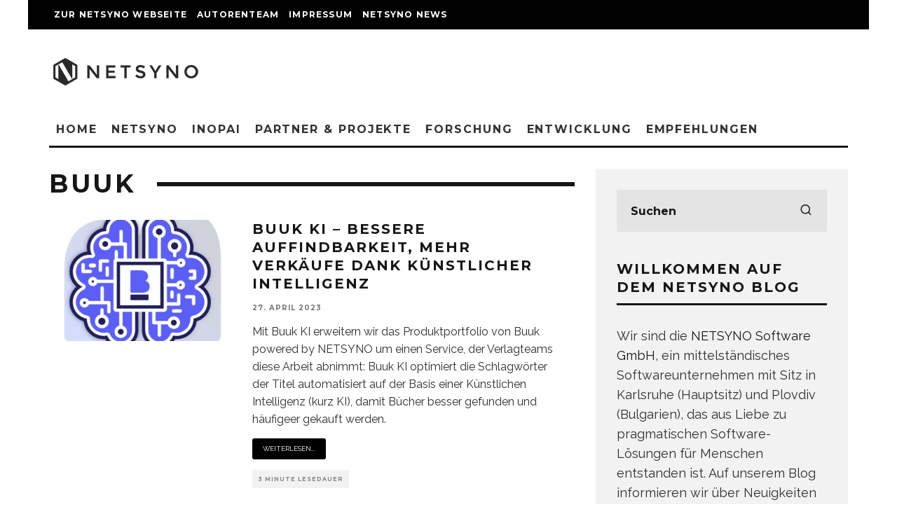

--- FILE ---
content_type: text/html; charset=UTF-8
request_url: https://blog.netsyno.com/tag/buuk/
body_size: 20597
content:
<!DOCTYPE html>
<html lang="de">
<head>
	<!-- Cookie consent notice -->
<script>
        var huOptions = {
          'appID': 'blognetsynocom-47b5db5',
          'currentLanguage': 'en'
        }
  </script>
  <script src="https://cdn.hu-manity.co/hu-banner.min.js" type="text/javascript" charset="utf-8"></script>
	<!-- End cookie consent notice -->
	
		<meta charset="UTF-8">
			<meta name="viewport" content="width=device-width, height=device-height, initial-scale=1.0, minimum-scale=1.0">
		<link rel="profile" href="http://gmpg.org/xfn/11">
	
	<!-- Google Tag Manager -->
	<script>(function(w,d,s,l,i){w[l]=w[l]||[];w[l].push({'gtm.start':
	new Date().getTime(),event:'gtm.js'});var f=d.getElementsByTagName(s)[0],
	j=d.createElement(s),dl=l!='dataLayer'?'&l='+l:'';j.async=true;j.src=
	'https://www.googletagmanager.com/gtm.js?id='+i+dl;f.parentNode.insertBefore(j,f);
	})(window,document,'script','dataLayer','GTM-TRBFL3X');</script>
	<!-- End Google Tag Manager -->
	
	<link rel="dns-prefetch" href="//cdn.hu-manity.co" />
		<!-- Cookie Compliance -->
		<script type="text/javascript">var huOptions = {"appID":"blognetsynocom-47b5db5","currentLanguage":"de","blocking":true,"globalCookie":false,"isAdmin":false,"privacyConsent":true,"forms":[],"customProviders":[{"IsCustom":true,"CategoryID":3,"ProviderID":"3c99d4b9-aa73-c889-3bb4-235a1c4c791b","ProviderURL":"https:\/\/www.hubspot.de\/","ProviderName":"HubSpot","ProviderDescription":"HubSpot is an inbound marketing and sales platform that enables use to drive visitors to our website, convert them to leads and turn them into customers."},{"IsCustom":true,"CategoryID":3,"ProviderID":"0c0cd75a-dd4a-9588-5a3a-9f161d52a934","ProviderURL":"https:\/\/www.leadfeeder.com\/","ProviderName":"Leadfeeder","ProviderDescription":"Leadfeeder is an intent data platform that identifies website visitors and tracks onsite activity so we can see which people and organisations are visiting our website."}],"customPatterns":[{"Pattern":"https:\/\/sc.lfeeder.com\/lftracker_v1_","CookieID":"8aa1f19b-adf3-3474-631c-2888018c039e","IsCustom":true,"CategoryID":3,"ProviderID":"0c0cd75a-dd4a-9588-5a3a-9f161d52a934","PatternType":"script","PatternFormat":"URL"},{"Pattern":"\/\/js-eu1.hs-scripts.com\/25829550.js","CookieID":"30f4062e-84ff-a550-d627-d8c4c36c3123","IsCustom":true,"CategoryID":3,"ProviderID":"3c99d4b9-aa73-c889-3bb4-235a1c4c791b","PatternType":"script","PatternFormat":"URL"}]};</script>
		<script type="text/javascript" src="https://cdn.hu-manity.co/hu-banner.min.js"></script><meta name='robots' content='noindex, follow' />
	<style>img:is([sizes="auto" i], [sizes^="auto," i]) { contain-intrinsic-size: 3000px 1500px }</style>
	
	<!-- This site is optimized with the Yoast SEO plugin v25.1 - https://yoast.com/wordpress/plugins/seo/ -->
	<title>Buuk Archives - Blog der NETSYNO Software GmbH</title>
	<meta property="og:locale" content="de_DE" />
	<meta property="og:type" content="article" />
	<meta property="og:title" content="Buuk Archives - Blog der NETSYNO Software GmbH" />
	<meta property="og:url" content="https://blog.netsyno.com/tag/buuk/" />
	<meta property="og:site_name" content="Blog der NETSYNO Software GmbH" />
	<meta name="twitter:card" content="summary_large_image" />
	<meta name="twitter:site" content="@NETSYNO" />
	<script type="application/ld+json" class="yoast-schema-graph">{"@context":"https://schema.org","@graph":[{"@type":"CollectionPage","@id":"https://blog.netsyno.com/tag/buuk/","url":"https://blog.netsyno.com/tag/buuk/","name":"Buuk Archives - Blog der NETSYNO Software GmbH","isPartOf":{"@id":"https://blog.netsyno.com/#website"},"primaryImageOfPage":{"@id":"https://blog.netsyno.com/tag/buuk/#primaryimage"},"image":{"@id":"https://blog.netsyno.com/tag/buuk/#primaryimage"},"thumbnailUrl":"https://blog.netsyno.com/wp-content/uploads/2023/02/buuk_ki-600w.png","breadcrumb":{"@id":"https://blog.netsyno.com/tag/buuk/#breadcrumb"},"inLanguage":"de"},{"@type":"ImageObject","inLanguage":"de","@id":"https://blog.netsyno.com/tag/buuk/#primaryimage","url":"https://blog.netsyno.com/wp-content/uploads/2023/02/buuk_ki-600w.png","contentUrl":"https://blog.netsyno.com/wp-content/uploads/2023/02/buuk_ki-600w.png","width":600,"height":600},{"@type":"BreadcrumbList","@id":"https://blog.netsyno.com/tag/buuk/#breadcrumb","itemListElement":[{"@type":"ListItem","position":1,"name":"Start","item":"https://blog.netsyno.com/"},{"@type":"ListItem","position":2,"name":"Buuk"}]},{"@type":"WebSite","@id":"https://blog.netsyno.com/#website","url":"https://blog.netsyno.com/","name":"Blog der NETSYNO Software GmbH","description":"","publisher":{"@id":"https://blog.netsyno.com/#organization"},"potentialAction":[{"@type":"SearchAction","target":{"@type":"EntryPoint","urlTemplate":"https://blog.netsyno.com/?s={search_term_string}"},"query-input":{"@type":"PropertyValueSpecification","valueRequired":true,"valueName":"search_term_string"}}],"inLanguage":"de"},{"@type":"Organization","@id":"https://blog.netsyno.com/#organization","name":"NETSYNO Software GmbH","url":"https://blog.netsyno.com/","logo":{"@type":"ImageObject","inLanguage":"de","@id":"https://blog.netsyno.com/#/schema/logo/image/","url":"https://blog.netsyno.com/wp-content/uploads/2014/10/netsyno_logo_2_l.png","contentUrl":"https://blog.netsyno.com/wp-content/uploads/2014/10/netsyno_logo_2_l.png","width":1768,"height":404,"caption":"NETSYNO Software GmbH"},"image":{"@id":"https://blog.netsyno.com/#/schema/logo/image/"},"sameAs":["https://www.facebook.com/netsyno/","https://x.com/NETSYNO","https://www.instagram.com/netsyno/","https://www.linkedin.com/company/2781618/","https://www.youtube.com/channel/UCVehRbkOjkq_8LVGl6Rm6LQ"]}]}</script>
	<!-- / Yoast SEO plugin. -->


<link rel='dns-prefetch' href='//fonts.googleapis.com' />
<link rel="alternate" type="application/rss+xml" title="Blog der NETSYNO Software GmbH &raquo; Feed" href="https://blog.netsyno.com/feed/" />
<link rel="alternate" type="application/rss+xml" title="Blog der NETSYNO Software GmbH &raquo; Kommentar-Feed" href="https://blog.netsyno.com/comments/feed/" />
<link rel="alternate" type="application/rss+xml" title="Blog der NETSYNO Software GmbH &raquo; Buuk Schlagwort-Feed" href="https://blog.netsyno.com/tag/buuk/feed/" />
<script type="text/javascript">
/* <![CDATA[ */
window._wpemojiSettings = {"baseUrl":"https:\/\/s.w.org\/images\/core\/emoji\/16.0.1\/72x72\/","ext":".png","svgUrl":"https:\/\/s.w.org\/images\/core\/emoji\/16.0.1\/svg\/","svgExt":".svg","source":{"concatemoji":"https:\/\/blog.netsyno.com\/wp-includes\/js\/wp-emoji-release.min.js?ver=6.8.3"}};
/*! This file is auto-generated */
!function(s,n){var o,i,e;function c(e){try{var t={supportTests:e,timestamp:(new Date).valueOf()};sessionStorage.setItem(o,JSON.stringify(t))}catch(e){}}function p(e,t,n){e.clearRect(0,0,e.canvas.width,e.canvas.height),e.fillText(t,0,0);var t=new Uint32Array(e.getImageData(0,0,e.canvas.width,e.canvas.height).data),a=(e.clearRect(0,0,e.canvas.width,e.canvas.height),e.fillText(n,0,0),new Uint32Array(e.getImageData(0,0,e.canvas.width,e.canvas.height).data));return t.every(function(e,t){return e===a[t]})}function u(e,t){e.clearRect(0,0,e.canvas.width,e.canvas.height),e.fillText(t,0,0);for(var n=e.getImageData(16,16,1,1),a=0;a<n.data.length;a++)if(0!==n.data[a])return!1;return!0}function f(e,t,n,a){switch(t){case"flag":return n(e,"\ud83c\udff3\ufe0f\u200d\u26a7\ufe0f","\ud83c\udff3\ufe0f\u200b\u26a7\ufe0f")?!1:!n(e,"\ud83c\udde8\ud83c\uddf6","\ud83c\udde8\u200b\ud83c\uddf6")&&!n(e,"\ud83c\udff4\udb40\udc67\udb40\udc62\udb40\udc65\udb40\udc6e\udb40\udc67\udb40\udc7f","\ud83c\udff4\u200b\udb40\udc67\u200b\udb40\udc62\u200b\udb40\udc65\u200b\udb40\udc6e\u200b\udb40\udc67\u200b\udb40\udc7f");case"emoji":return!a(e,"\ud83e\udedf")}return!1}function g(e,t,n,a){var r="undefined"!=typeof WorkerGlobalScope&&self instanceof WorkerGlobalScope?new OffscreenCanvas(300,150):s.createElement("canvas"),o=r.getContext("2d",{willReadFrequently:!0}),i=(o.textBaseline="top",o.font="600 32px Arial",{});return e.forEach(function(e){i[e]=t(o,e,n,a)}),i}function t(e){var t=s.createElement("script");t.src=e,t.defer=!0,s.head.appendChild(t)}"undefined"!=typeof Promise&&(o="wpEmojiSettingsSupports",i=["flag","emoji"],n.supports={everything:!0,everythingExceptFlag:!0},e=new Promise(function(e){s.addEventListener("DOMContentLoaded",e,{once:!0})}),new Promise(function(t){var n=function(){try{var e=JSON.parse(sessionStorage.getItem(o));if("object"==typeof e&&"number"==typeof e.timestamp&&(new Date).valueOf()<e.timestamp+604800&&"object"==typeof e.supportTests)return e.supportTests}catch(e){}return null}();if(!n){if("undefined"!=typeof Worker&&"undefined"!=typeof OffscreenCanvas&&"undefined"!=typeof URL&&URL.createObjectURL&&"undefined"!=typeof Blob)try{var e="postMessage("+g.toString()+"("+[JSON.stringify(i),f.toString(),p.toString(),u.toString()].join(",")+"));",a=new Blob([e],{type:"text/javascript"}),r=new Worker(URL.createObjectURL(a),{name:"wpTestEmojiSupports"});return void(r.onmessage=function(e){c(n=e.data),r.terminate(),t(n)})}catch(e){}c(n=g(i,f,p,u))}t(n)}).then(function(e){for(var t in e)n.supports[t]=e[t],n.supports.everything=n.supports.everything&&n.supports[t],"flag"!==t&&(n.supports.everythingExceptFlag=n.supports.everythingExceptFlag&&n.supports[t]);n.supports.everythingExceptFlag=n.supports.everythingExceptFlag&&!n.supports.flag,n.DOMReady=!1,n.readyCallback=function(){n.DOMReady=!0}}).then(function(){return e}).then(function(){var e;n.supports.everything||(n.readyCallback(),(e=n.source||{}).concatemoji?t(e.concatemoji):e.wpemoji&&e.twemoji&&(t(e.twemoji),t(e.wpemoji)))}))}((window,document),window._wpemojiSettings);
/* ]]> */
</script>
<style id='wp-emoji-styles-inline-css' type='text/css'>

	img.wp-smiley, img.emoji {
		display: inline !important;
		border: none !important;
		box-shadow: none !important;
		height: 1em !important;
		width: 1em !important;
		margin: 0 0.07em !important;
		vertical-align: -0.1em !important;
		background: none !important;
		padding: 0 !important;
	}
</style>
<link rel='stylesheet' id='wp-block-library-css' href='https://blog.netsyno.com/wp-includes/css/dist/block-library/style.min.css?ver=6.8.3' type='text/css' media='all' />
<style id='classic-theme-styles-inline-css' type='text/css'>
/*! This file is auto-generated */
.wp-block-button__link{color:#fff;background-color:#32373c;border-radius:9999px;box-shadow:none;text-decoration:none;padding:calc(.667em + 2px) calc(1.333em + 2px);font-size:1.125em}.wp-block-file__button{background:#32373c;color:#fff;text-decoration:none}
</style>
<style id='global-styles-inline-css' type='text/css'>
:root{--wp--preset--aspect-ratio--square: 1;--wp--preset--aspect-ratio--4-3: 4/3;--wp--preset--aspect-ratio--3-4: 3/4;--wp--preset--aspect-ratio--3-2: 3/2;--wp--preset--aspect-ratio--2-3: 2/3;--wp--preset--aspect-ratio--16-9: 16/9;--wp--preset--aspect-ratio--9-16: 9/16;--wp--preset--color--black: #000000;--wp--preset--color--cyan-bluish-gray: #abb8c3;--wp--preset--color--white: #ffffff;--wp--preset--color--pale-pink: #f78da7;--wp--preset--color--vivid-red: #cf2e2e;--wp--preset--color--luminous-vivid-orange: #ff6900;--wp--preset--color--luminous-vivid-amber: #fcb900;--wp--preset--color--light-green-cyan: #7bdcb5;--wp--preset--color--vivid-green-cyan: #00d084;--wp--preset--color--pale-cyan-blue: #8ed1fc;--wp--preset--color--vivid-cyan-blue: #0693e3;--wp--preset--color--vivid-purple: #9b51e0;--wp--preset--gradient--vivid-cyan-blue-to-vivid-purple: linear-gradient(135deg,rgba(6,147,227,1) 0%,rgb(155,81,224) 100%);--wp--preset--gradient--light-green-cyan-to-vivid-green-cyan: linear-gradient(135deg,rgb(122,220,180) 0%,rgb(0,208,130) 100%);--wp--preset--gradient--luminous-vivid-amber-to-luminous-vivid-orange: linear-gradient(135deg,rgba(252,185,0,1) 0%,rgba(255,105,0,1) 100%);--wp--preset--gradient--luminous-vivid-orange-to-vivid-red: linear-gradient(135deg,rgba(255,105,0,1) 0%,rgb(207,46,46) 100%);--wp--preset--gradient--very-light-gray-to-cyan-bluish-gray: linear-gradient(135deg,rgb(238,238,238) 0%,rgb(169,184,195) 100%);--wp--preset--gradient--cool-to-warm-spectrum: linear-gradient(135deg,rgb(74,234,220) 0%,rgb(151,120,209) 20%,rgb(207,42,186) 40%,rgb(238,44,130) 60%,rgb(251,105,98) 80%,rgb(254,248,76) 100%);--wp--preset--gradient--blush-light-purple: linear-gradient(135deg,rgb(255,206,236) 0%,rgb(152,150,240) 100%);--wp--preset--gradient--blush-bordeaux: linear-gradient(135deg,rgb(254,205,165) 0%,rgb(254,45,45) 50%,rgb(107,0,62) 100%);--wp--preset--gradient--luminous-dusk: linear-gradient(135deg,rgb(255,203,112) 0%,rgb(199,81,192) 50%,rgb(65,88,208) 100%);--wp--preset--gradient--pale-ocean: linear-gradient(135deg,rgb(255,245,203) 0%,rgb(182,227,212) 50%,rgb(51,167,181) 100%);--wp--preset--gradient--electric-grass: linear-gradient(135deg,rgb(202,248,128) 0%,rgb(113,206,126) 100%);--wp--preset--gradient--midnight: linear-gradient(135deg,rgb(2,3,129) 0%,rgb(40,116,252) 100%);--wp--preset--font-size--small: 13px;--wp--preset--font-size--medium: 20px;--wp--preset--font-size--large: 36px;--wp--preset--font-size--x-large: 42px;--wp--preset--spacing--20: 0.44rem;--wp--preset--spacing--30: 0.67rem;--wp--preset--spacing--40: 1rem;--wp--preset--spacing--50: 1.5rem;--wp--preset--spacing--60: 2.25rem;--wp--preset--spacing--70: 3.38rem;--wp--preset--spacing--80: 5.06rem;--wp--preset--shadow--natural: 6px 6px 9px rgba(0, 0, 0, 0.2);--wp--preset--shadow--deep: 12px 12px 50px rgba(0, 0, 0, 0.4);--wp--preset--shadow--sharp: 6px 6px 0px rgba(0, 0, 0, 0.2);--wp--preset--shadow--outlined: 6px 6px 0px -3px rgba(255, 255, 255, 1), 6px 6px rgba(0, 0, 0, 1);--wp--preset--shadow--crisp: 6px 6px 0px rgba(0, 0, 0, 1);}:where(.is-layout-flex){gap: 0.5em;}:where(.is-layout-grid){gap: 0.5em;}body .is-layout-flex{display: flex;}.is-layout-flex{flex-wrap: wrap;align-items: center;}.is-layout-flex > :is(*, div){margin: 0;}body .is-layout-grid{display: grid;}.is-layout-grid > :is(*, div){margin: 0;}:where(.wp-block-columns.is-layout-flex){gap: 2em;}:where(.wp-block-columns.is-layout-grid){gap: 2em;}:where(.wp-block-post-template.is-layout-flex){gap: 1.25em;}:where(.wp-block-post-template.is-layout-grid){gap: 1.25em;}.has-black-color{color: var(--wp--preset--color--black) !important;}.has-cyan-bluish-gray-color{color: var(--wp--preset--color--cyan-bluish-gray) !important;}.has-white-color{color: var(--wp--preset--color--white) !important;}.has-pale-pink-color{color: var(--wp--preset--color--pale-pink) !important;}.has-vivid-red-color{color: var(--wp--preset--color--vivid-red) !important;}.has-luminous-vivid-orange-color{color: var(--wp--preset--color--luminous-vivid-orange) !important;}.has-luminous-vivid-amber-color{color: var(--wp--preset--color--luminous-vivid-amber) !important;}.has-light-green-cyan-color{color: var(--wp--preset--color--light-green-cyan) !important;}.has-vivid-green-cyan-color{color: var(--wp--preset--color--vivid-green-cyan) !important;}.has-pale-cyan-blue-color{color: var(--wp--preset--color--pale-cyan-blue) !important;}.has-vivid-cyan-blue-color{color: var(--wp--preset--color--vivid-cyan-blue) !important;}.has-vivid-purple-color{color: var(--wp--preset--color--vivid-purple) !important;}.has-black-background-color{background-color: var(--wp--preset--color--black) !important;}.has-cyan-bluish-gray-background-color{background-color: var(--wp--preset--color--cyan-bluish-gray) !important;}.has-white-background-color{background-color: var(--wp--preset--color--white) !important;}.has-pale-pink-background-color{background-color: var(--wp--preset--color--pale-pink) !important;}.has-vivid-red-background-color{background-color: var(--wp--preset--color--vivid-red) !important;}.has-luminous-vivid-orange-background-color{background-color: var(--wp--preset--color--luminous-vivid-orange) !important;}.has-luminous-vivid-amber-background-color{background-color: var(--wp--preset--color--luminous-vivid-amber) !important;}.has-light-green-cyan-background-color{background-color: var(--wp--preset--color--light-green-cyan) !important;}.has-vivid-green-cyan-background-color{background-color: var(--wp--preset--color--vivid-green-cyan) !important;}.has-pale-cyan-blue-background-color{background-color: var(--wp--preset--color--pale-cyan-blue) !important;}.has-vivid-cyan-blue-background-color{background-color: var(--wp--preset--color--vivid-cyan-blue) !important;}.has-vivid-purple-background-color{background-color: var(--wp--preset--color--vivid-purple) !important;}.has-black-border-color{border-color: var(--wp--preset--color--black) !important;}.has-cyan-bluish-gray-border-color{border-color: var(--wp--preset--color--cyan-bluish-gray) !important;}.has-white-border-color{border-color: var(--wp--preset--color--white) !important;}.has-pale-pink-border-color{border-color: var(--wp--preset--color--pale-pink) !important;}.has-vivid-red-border-color{border-color: var(--wp--preset--color--vivid-red) !important;}.has-luminous-vivid-orange-border-color{border-color: var(--wp--preset--color--luminous-vivid-orange) !important;}.has-luminous-vivid-amber-border-color{border-color: var(--wp--preset--color--luminous-vivid-amber) !important;}.has-light-green-cyan-border-color{border-color: var(--wp--preset--color--light-green-cyan) !important;}.has-vivid-green-cyan-border-color{border-color: var(--wp--preset--color--vivid-green-cyan) !important;}.has-pale-cyan-blue-border-color{border-color: var(--wp--preset--color--pale-cyan-blue) !important;}.has-vivid-cyan-blue-border-color{border-color: var(--wp--preset--color--vivid-cyan-blue) !important;}.has-vivid-purple-border-color{border-color: var(--wp--preset--color--vivid-purple) !important;}.has-vivid-cyan-blue-to-vivid-purple-gradient-background{background: var(--wp--preset--gradient--vivid-cyan-blue-to-vivid-purple) !important;}.has-light-green-cyan-to-vivid-green-cyan-gradient-background{background: var(--wp--preset--gradient--light-green-cyan-to-vivid-green-cyan) !important;}.has-luminous-vivid-amber-to-luminous-vivid-orange-gradient-background{background: var(--wp--preset--gradient--luminous-vivid-amber-to-luminous-vivid-orange) !important;}.has-luminous-vivid-orange-to-vivid-red-gradient-background{background: var(--wp--preset--gradient--luminous-vivid-orange-to-vivid-red) !important;}.has-very-light-gray-to-cyan-bluish-gray-gradient-background{background: var(--wp--preset--gradient--very-light-gray-to-cyan-bluish-gray) !important;}.has-cool-to-warm-spectrum-gradient-background{background: var(--wp--preset--gradient--cool-to-warm-spectrum) !important;}.has-blush-light-purple-gradient-background{background: var(--wp--preset--gradient--blush-light-purple) !important;}.has-blush-bordeaux-gradient-background{background: var(--wp--preset--gradient--blush-bordeaux) !important;}.has-luminous-dusk-gradient-background{background: var(--wp--preset--gradient--luminous-dusk) !important;}.has-pale-ocean-gradient-background{background: var(--wp--preset--gradient--pale-ocean) !important;}.has-electric-grass-gradient-background{background: var(--wp--preset--gradient--electric-grass) !important;}.has-midnight-gradient-background{background: var(--wp--preset--gradient--midnight) !important;}.has-small-font-size{font-size: var(--wp--preset--font-size--small) !important;}.has-medium-font-size{font-size: var(--wp--preset--font-size--medium) !important;}.has-large-font-size{font-size: var(--wp--preset--font-size--large) !important;}.has-x-large-font-size{font-size: var(--wp--preset--font-size--x-large) !important;}
:where(.wp-block-post-template.is-layout-flex){gap: 1.25em;}:where(.wp-block-post-template.is-layout-grid){gap: 1.25em;}
:where(.wp-block-columns.is-layout-flex){gap: 2em;}:where(.wp-block-columns.is-layout-grid){gap: 2em;}
:root :where(.wp-block-pullquote){font-size: 1.5em;line-height: 1.6;}
</style>
<link rel='stylesheet' id='codetipi-15zine-style-css' href='https://blog.netsyno.com/wp-content/themes/15zine/assets/css/style.min.css?ver=3.3.9.8' type='text/css' media='all' />
<style id='codetipi-15zine-style-inline-css' type='text/css'>
.link-color-wrap > * > a,.link-color-wrap > * > ul a{ color: #004ec4;}.link-color-wrap > * > a:hover,.link-color-wrap > * > ul a:hover{ color: #dd8500;}body{ color: #2e2e2e;}.site-footer{ color: #fff;}body{font-size:14px;font-weight:400;line-height:1.6;text-transform:none;}.excerpt{font-size:14px;font-weight:400;line-height:1.6;text-transform:none;}.preview-thumbnail .title, .preview-review .title{font-size:14px;font-weight:700;letter-spacing:0.1em;line-height:1.3;text-transform:uppercase;}.byline{font-size:10px;font-weight:700;letter-spacing:0.1em;line-height:1.3;text-transform:uppercase;}.tipi-button, .button__back__home{font-size:14px;font-weight:700;letter-spacing:0.1em;text-transform:uppercase;}.breadcrumbs{font-size:11px;font-weight:400;letter-spacing:0.1em;text-transform:none;}.secondary-menu-wrap{font-size:14px;font-weight:700;letter-spacing:0.1em;line-height:1;text-transform:uppercase;}.preview-slider.title-s .title{font-size:14px;font-weight:700;letter-spacing:0.1em;line-height:1.3;text-transform:uppercase;}.preview-slider.title-m .title{font-size:14px;font-weight:700;letter-spacing:0.1em;line-height:1.3;text-transform:uppercase;}.preview-slider.title-l .title{font-size:14px;font-weight:700;letter-spacing:0.1em;line-height:1.3;text-transform:uppercase;}.preview-slider.title-xl .title{font-size:14px;font-weight:700;letter-spacing:0.1em;line-height:1.3;text-transform:uppercase;}.preview-grid.title-s .title{font-size:14px;font-weight:700;letter-spacing:0.1em;line-height:1.3;text-transform:uppercase;}.preview-grid.title-m .title{font-size:14px;font-weight:700;letter-spacing:0.1em;line-height:1.3;text-transform:uppercase;}.preview-grid.title-l .title{font-size:14px;font-weight:700;letter-spacing:0.1em;line-height:1.3;text-transform:uppercase;}.preview-classic .title{font-size:14px;font-weight:700;letter-spacing:0.1em;line-height:1.3;text-transform:uppercase;}.preview-2 .title{font-size:14px;font-weight:700;letter-spacing:0.1em;line-height:1.3;text-transform:uppercase;}.entry-content blockquote, .entry-content .wp-block-pullquote p{font-size:18px;font-weight:400;line-height:1.5;text-transform:none;}.hero-wrap .caption, .gallery-block__wrap .caption{font-size:10px;font-weight:400;line-height:1.2;text-transform:none;}.main-navigation{font-size:14px;font-weight:700;letter-spacing:0.12em;line-height:1;text-transform:uppercase;}.hero-meta.tipi-s-typo .title{font-size:18px;font-weight:700;letter-spacing:0.1em;line-height:1.3;text-transform:uppercase;}.hero-meta.tipi-m-typo .title{font-size:18px;font-weight:700;letter-spacing:0.1em;line-height:1.3;text-transform:uppercase;}.hero-meta.tipi-l-typo .title{font-size:18px;font-weight:700;letter-spacing:0.1em;line-height:1.3;text-transform:uppercase;}.entry-content h1{font-size:18px;font-weight:700;letter-spacing:0.1em;line-height:1.3;text-transform:uppercase;}.entry-content h2{font-size:18px;font-weight:700;letter-spacing:0.1em;line-height:1.3;text-transform:uppercase;}.entry-content h3{font-size:14px;font-weight:700;letter-spacing:0.1em;line-height:1.3;text-transform:uppercase;}.entry-content h4{font-size:14px;font-weight:700;letter-spacing:0.1em;line-height:1.3;text-transform:uppercase;}.entry-content h5{font-size:14px;font-weight:700;letter-spacing:0.1em;line-height:1.3;text-transform:uppercase;}.widget-title{font-size:14px;font-weight:700;letter-spacing:0.1em;line-height:1.3;text-transform:uppercase;}.block-title-wrap .title{font-size:18px;font-weight:700;letter-spacing:0.1em;line-height:1.2;text-transform:uppercase;}.block-subtitle{font-size:15px;font-weight:700;letter-spacing:0.1em;line-height:1.3;text-transform:uppercase;}.preview-classic { padding-bottom: 30px; }.block-wrap-classic .block ~ .block .preview-1:first-child { padding-top: 30px; }.preview-thumbnail { padding-bottom: 20px; }.codetipi-15zine-widget .preview-thumbnail { padding-bottom: 15px; }.preview-classic{ border-bottom:1px dotted #f2f2f2;}.preview-classic { margin-bottom: 30px; }.block-wrap-bs-62 .block ~ .block, .block-wrap-classic .block ~ .block .preview-1:first-child { margin-top: 30px; }.block-wrap-classic .block ~ .block .preview-1:first-child{ border-top:1px dotted #f2f2f2;}.preview-classic { margin-bottom: 30px; }.block-wrap-bs-62 .block ~ .block, .block-wrap-classic .block ~ .block .preview-1:first-child { margin-top: 30px; }.preview-thumbnail{ border-bottom:1px dotted #f2f2f2;}.preview-thumbnail { margin-bottom: 20px; }.codetipi-15zine-widget .preview-thumbnail { margin-bottom: 15px; }.main-menu-logo img { width: 110px; }.mm-submenu-2 .mm-51 .menu-wrap > .sub-menu > li > a { color: #f2c231; }.preview-slider.tile-overlay--1:after, .preview-slider.tile-overlay--2 .meta:after { opacity: 0.25; }.preview-grid.tile-overlay--1:after, .preview-grid.tile-overlay--2 .meta:after { opacity: 0.09; }.main-navigation-border { border-bottom-color: #161616; }.cb-mm-on.cb-menu-light #cb-nav-bar .cb-main-nav > li:hover, .cb-mm-on.cb-menu-dark #cb-nav-bar .cb-main-nav > li:hover { background: #222; }body {}body, #respond, .cb-font-body, .font-b { font-family: 'Raleway',sans-serif; }h1, h2, h3, h4, h5, h6, .cb-font-header, .font-h, #bbp-user-navigation, .cb-byline, .product_meta, .price, .woocommerce-review-link, .cart_item, .cart-collaterals .cart_totals th { font-family: 'Montserrat',sans-serif }.main-menu > li > a, .main-menu-wrap .menu-icons > li > a {
		padding-top: 15px;
		padding-bottom: 15px;
	}.secondary-menu-wrap .menu-icons > li > a, .secondary-menu-wrap .secondary-menu > li > a {
		padding-top: 15px;
		padding-bottom: 15px;
	}.site-mob-header:not(.site-mob-header-11) .header-padding .logo-main-wrap, .site-mob-header:not(.site-mob-header-11) .header-padding .icons-wrap a, .site-mob-header-11 .header-padding {
		padding-top: 20px;
		padding-bottom: 20px;
	}.grid-spacing { border-top-width: 3px; }@media only screen and (min-width: 481px) {.block-wrap-slider:not(.block-wrap-51) .slider-spacing { margin-right: 3px;}.block--feature.block-wrap-slider .block-inner-style { padding-top: 3px;}}@media only screen and (min-width: 768px) {.grid-spacing { border-right-width: 3px; }.block-wrap-55 .slide { margin-right: 3px!important; }.block-wrap-grid:not(.block-wrap-81) .block { width: calc( 100% + 3px ); }.preview-slider.tile-overlay--1:hover:after, .preview-slider.tile-overlay--2.tile-overlay--gradient:hover:after, .preview-slider.tile-overlay--2:hover .meta:after { opacity: 0.75 ; }.preview-grid.tile-overlay--1:hover:after, .preview-grid.tile-overlay--2.tile-overlay--gradient:hover:after, .preview-grid.tile-overlay--2:hover .meta:after { opacity: 0.75 ; }}@media only screen and (min-width: 1020px) {.site-header .header-padding {
		padding-top: 20px;
		padding-bottom: 20px;
	}body{font-size:18px;}.excerpt{font-size:16px;}.tipi-button, .button__back__home{font-size:12px;}.secondary-menu-wrap{font-size:12px;}.preview-slider.title-s .title{font-size:16px;}.preview-slider.title-m .title{font-size:16px;}.preview-slider.title-l .title{font-size:32px;}.preview-slider.title-xl .title{font-size:38px;}.preview-grid.title-s .title{font-size:16px;}.preview-grid.title-m .title{font-size:16px;}.preview-grid.title-l .title{font-size:32px;}.preview-classic .title{font-size:20px;}.preview-2 .title{font-size:22px;}.entry-content blockquote, .entry-content .wp-block-pullquote p{font-size:30px;}.main-navigation{font-size:16px;}.hero-meta.tipi-s-typo .title{font-size:30px;}.hero-meta.tipi-m-typo .title{font-size:40px;}.hero-meta.tipi-l-typo .title{font-size:50px;}.entry-content h1{font-size:50px;}.entry-content h2{font-size:30px;}.entry-content h3{font-size:24px;}.entry-content h4{font-size:20px;}.entry-content h5{font-size:18px;}.widget-title{font-size:20px;}.block-title-wrap .title{font-size:36px;}}
</style>
<link rel='stylesheet' id='codetipi-15zine-fonts-css' href='https://fonts.googleapis.com/css?family=Montserrat%3A400%2C700%7CRaleway%3A400%2C700&#038;display=swap' type='text/css' media='all' />
<!--[if IE]>
<link rel='stylesheet' id='codetipi-15zine-ie9-css' href='https://blog.netsyno.com/wp-content/themes/15zine/assets/css/ie.css?ver=3.3.9.8' type='text/css' media='all' />
<![endif]-->
<link rel='stylesheet' id='swipebox-css' href='https://blog.netsyno.com/wp-content/themes/15zine/assets/css/swipebox.min.css?ver=1.4.4' type='text/css' media='all' />
<style id='akismet-widget-style-inline-css' type='text/css'>

			.a-stats {
				--akismet-color-mid-green: #357b49;
				--akismet-color-white: #fff;
				--akismet-color-light-grey: #f6f7f7;

				max-width: 350px;
				width: auto;
			}

			.a-stats * {
				all: unset;
				box-sizing: border-box;
			}

			.a-stats strong {
				font-weight: 600;
			}

			.a-stats a.a-stats__link,
			.a-stats a.a-stats__link:visited,
			.a-stats a.a-stats__link:active {
				background: var(--akismet-color-mid-green);
				border: none;
				box-shadow: none;
				border-radius: 8px;
				color: var(--akismet-color-white);
				cursor: pointer;
				display: block;
				font-family: -apple-system, BlinkMacSystemFont, 'Segoe UI', 'Roboto', 'Oxygen-Sans', 'Ubuntu', 'Cantarell', 'Helvetica Neue', sans-serif;
				font-weight: 500;
				padding: 12px;
				text-align: center;
				text-decoration: none;
				transition: all 0.2s ease;
			}

			/* Extra specificity to deal with TwentyTwentyOne focus style */
			.widget .a-stats a.a-stats__link:focus {
				background: var(--akismet-color-mid-green);
				color: var(--akismet-color-white);
				text-decoration: none;
			}

			.a-stats a.a-stats__link:hover {
				filter: brightness(110%);
				box-shadow: 0 4px 12px rgba(0, 0, 0, 0.06), 0 0 2px rgba(0, 0, 0, 0.16);
			}

			.a-stats .count {
				color: var(--akismet-color-white);
				display: block;
				font-size: 1.5em;
				line-height: 1.4;
				padding: 0 13px;
				white-space: nowrap;
			}
		
</style>
<link rel='stylesheet' id='login-with-ajax-css' href='https://blog.netsyno.com/wp-content/plugins/login-with-ajax/templates/widget.css?ver=4.4' type='text/css' media='all' />
<script type="text/javascript" src="https://blog.netsyno.com/wp-includes/js/jquery/jquery.min.js?ver=3.7.1" id="jquery-core-js"></script>
<script type="text/javascript" src="https://blog.netsyno.com/wp-includes/js/jquery/jquery-migrate.min.js?ver=3.4.1" id="jquery-migrate-js"></script>
<script type="text/javascript" id="login-with-ajax-js-extra">
/* <![CDATA[ */
var LWA = {"ajaxurl":"https:\/\/blog.netsyno.com\/wp-admin\/admin-ajax.php","off":""};
/* ]]> */
</script>
<script type="text/javascript" src="https://blog.netsyno.com/wp-content/themes/15zine/plugins/login-with-ajax/login-with-ajax.js?ver=4.4" id="login-with-ajax-js"></script>
<script type="text/javascript" src="https://blog.netsyno.com/wp-content/plugins/login-with-ajax/ajaxify/ajaxify.min.js?ver=4.4" id="login-with-ajax-ajaxify-js"></script>
<link rel="https://api.w.org/" href="https://blog.netsyno.com/wp-json/" /><link rel="alternate" title="JSON" type="application/json" href="https://blog.netsyno.com/wp-json/wp/v2/tags/394" /><link rel="EditURI" type="application/rsd+xml" title="RSD" href="https://blog.netsyno.com/xmlrpc.php?rsd" />
<meta name="generator" content="WordPress 6.8.3" />
<link rel="preload" type="font/woff2" as="font" href="https://blog.netsyno.com/wp-content/themes/15zine/assets/css/15zine/codetipi-15zine.woff2?9oa0lg" crossorigin><link rel="dns-prefetch" href="//fonts.googleapis.com"><link rel="preconnect" href="https://fonts.gstatic.com/" crossorigin><link rel="icon" href="https://blog.netsyno.com/wp-content/uploads/2019/12/N_Icon_16x16.png" sizes="32x32" />
<link rel="icon" href="https://blog.netsyno.com/wp-content/uploads/2019/12/N_Icon_16x16.png" sizes="192x192" />
<link rel="apple-touch-icon" href="https://blog.netsyno.com/wp-content/uploads/2019/12/N_Icon_16x16.png" />
<meta name="msapplication-TileImage" content="https://blog.netsyno.com/wp-content/uploads/2019/12/N_Icon_16x16.png" />
		<style type="text/css" id="wp-custom-css">
			a.wp-block-button__link{color: #fff !important;}		</style>
		</head>
<body class="archive tag tag-buuk tag-394 wp-theme-15zine cookies-not-set sidebars-mob-off mob-fi-tall  cb-body-light cb-footer-dark body-mob-header-2 site-mob-menu-a-4 site-mob-menu-1 mm-submenu-2">
	<!-- Google Tag Manager (noscript) -->
	<noscript><iframe src="https://www.googletagmanager.com/ns.html?id=GTM-TRBFL3X"
	height="0" width="0" style="display:none;visibility:hidden"></iframe></noscript>
	<!-- End Google Tag Manager (noscript) -->
	
			<div id="cb-outer-container" class="site">
		<header id="mobhead" class="site-header-block site-mob-header tipi-l-0 site-mob-header-2 site-skin-1"><div class="bg-area stickyable header-padding tipi-row tipi-vertical-c">
	<div class="logo-main-wrap logo-mob-wrap tipi-vertical-c">
		<div class="logo logo-mobile"><a href="https://blog.netsyno.com" data-pin-nopin="true"><img src="https://blog.netsyno.com/wp-content/uploads/2020/06/image-5.png" width="265" height="60"></a></div>	</div>
	<ul class="menu-right icons-wrap tipi-vertical-c">
		<li class="codetipi-15zine-icon cb-icon-search cb-menu-icon vertical-c"><a href="#" data-title="Suchen" class="tipi-tip tipi-tip-b vertical-c modal-tr" data-type="search"><i class="codetipi-15zine-i-search" aria-hidden="true"></i></a></li>				<li class="codetipi-15zine-icon vertical-c"><a href="#" class="mob-tr-open" data-target="slide-menu"><i class="codetipi-15zine-i-menu" aria-hidden="true"></i></a></li>	</ul>
</div>
</header><!-- .site-mob-header --><div id="mob-line" class="tipi-l-0"></div>		<div id="cb-container" class="site-inner container clearfix">
	<div id="cb-top-menu" class="secondary-menu-wrap cb-font-header tipi-m-0-down clearfix site-skin-2 wrap">
		<div class="cb-top-menu-wrap tipi-flex side-spacing">
			<ul class="cb-top-nav secondary-menu tipi-flex"><li id="menu-item-3558" class="menu-item menu-item-type-custom menu-item-object-custom dropper standard-drop menu-item-3558"><a href="https://netsyno.com/">Zur NETSYNO Webseite</a></li>
<li id="menu-item-4339" class="menu-item menu-item-type-post_type menu-item-object-page dropper standard-drop menu-item-4339"><a href="https://blog.netsyno.com/autoren/">Autorenteam</a></li>
<li id="menu-item-3559" class="menu-item menu-item-type-custom menu-item-object-custom dropper standard-drop menu-item-3559"><a href="https://netsyno.com/impressum/">Impressum</a></li>
<li id="menu-item-6044" class="menu-item menu-item-type-custom menu-item-object-custom dropper standard-drop mm-art mm-wrap-2 mm-wrap menu-item-6044"><a href="https://share-eu1.hsforms.com/12mTPTmutRWWBsTr8XwLkSgfdm7i">NETSYNO News</a></li>
</ul>		</div>
	</div>
	<header id="masthead" class="site-header-block site-header clearfix site-header-1 header-skin-1 site-img-1 mm-ani-1 mm-skin-2 main-menu-skin-1 main-menu-width-3 main-menu-bar-color-1 wrap logo-only-when-stuck main-menu-l"><div class="bg-area">
			<div class="logo-main-wrap header-padding tipi-vertical-c logo-main-wrap-l side-spacing">
			<div class="logo logo-main"><a href="https://blog.netsyno.com" data-pin-nopin="true"><img src="https://blog.netsyno.com/wp-content/uploads/2014/10/header.jpg" width="220" height="80"></a></div>					</div>
		<div class="background"></div></div>
</header><!-- .site-header --><div id="header-line"></div><nav id="cb-nav-bar" class="main-navigation cb-nav-bar-wrap nav-bar tipi-m-0-down clearfix site-skin-1 mm-ani-1 mm-skin-2 main-menu-bar-color-1 wrap side-spacing sticky-top sticky-menu sticky-menu-1 logo-always-vis main-menu-l">
	<div class="menu-bg-area main-navigation-border">
		<div id="cb-main-menu" class="main-menu-wrap cb-nav-bar-wrap clearfix cb-font-header main-nav-wrap vertical-c side-spacing wrap">
			<div class="logo-menu-wrap logo-menu-wrap-placeholder"></div>			<ul id="menu-main-menu" class="main-menu nav cb-main-nav main-nav clearfix tipi-flex horizontal-menu">
				<li id="menu-item-3536" class="menu-item menu-item-type-post_type menu-item-object-page menu-item-home dropper standard-drop menu-item-3536"><a href="https://blog.netsyno.com/">Home</a></li>
<li id="menu-item-3521" class="menu-item menu-item-type-taxonomy menu-item-object-category menu-item-has-children dropper drop-it mm-art mm-wrap-11 mm-wrap mm-color mm-sb-left menu-item-3521"><a href="https://blog.netsyno.com/category/netsyno-2/" data-ppp="3" data-tid="138"  data-term="category">NETSYNO</a><div class="menu mm-11 tipi-row side-spacing" data-mm="11"><div class="menu-wrap menu-wrap-more-10 tipi-flex"><div id="block-wrap-3521" class="block-wrap block-wrap-61 block-to-see block-wrap-classic clearfix ppl-m-3 ppl-s-3 block-css-3521 block--light" data-id="3521"><div class="block-inner-style"><div class="block-inner-box contents"><div class="block-title-wrap cb-module-header"><h2 class="block-title cb-module-title title">NETSYNO</h2><a href="https://blog.netsyno.com/category/netsyno-2/" class="see-all">See All</a></div><div class="block">		<article class="preview-classic separation-border-style stack ani-base tipi-xs-12 preview-61 with-fi post-6384 post type-post status-publish format-standard has-post-thumbnail hentry category-allgemeines category-entwicklung category-netsyno-2 tag-ai-assisted-engineering tag-ki tag-kuenstliche-intelligenz">
					<div class="cb-mask mask" style="background:#222;">
			<a href="https://blog.netsyno.com/2026/eine-wundersame-reise-wie-ai-assisted-engineering-unseren-entwickleralltag-veraendert-hat/" class="mask-img">
				<img width="360" height="240" src="https://blog.netsyno.com/wp-content/uploads/2026/01/KI-Arbeitsplatz-NETSYNO-360x240.png" class="attachment-codetipi-15zine-360-240 size-codetipi-15zine-360-240 wp-post-image" alt="Ein KI Arbeitsplatz NETSYNO" decoding="async" fetchpriority="high" srcset="https://blog.netsyno.com/wp-content/uploads/2026/01/KI-Arbeitsplatz-NETSYNO-360x240.png 360w, https://blog.netsyno.com/wp-content/uploads/2026/01/KI-Arbeitsplatz-NETSYNO-300x200.png 300w, https://blog.netsyno.com/wp-content/uploads/2026/01/KI-Arbeitsplatz-NETSYNO-1024x683.png 1024w, https://blog.netsyno.com/wp-content/uploads/2026/01/KI-Arbeitsplatz-NETSYNO-768x512.png 768w, https://blog.netsyno.com/wp-content/uploads/2026/01/KI-Arbeitsplatz-NETSYNO-720x480.png 720w, https://blog.netsyno.com/wp-content/uploads/2026/01/KI-Arbeitsplatz-NETSYNO-770x513.png 770w, https://blog.netsyno.com/wp-content/uploads/2026/01/KI-Arbeitsplatz-NETSYNO-1400x933.png 1400w, https://blog.netsyno.com/wp-content/uploads/2026/01/KI-Arbeitsplatz-NETSYNO.png 1536w" sizes="(max-width: 360px) 100vw, 360px" />			</a>
		</div>
						<div class="cb-meta cb-article-meta meta">
								<h2 class="title cb-post-title">
					<a href="https://blog.netsyno.com/2026/eine-wundersame-reise-wie-ai-assisted-engineering-unseren-entwickleralltag-veraendert-hat/">
						Eine wundersame Reise – wie AI-assisted Engineering unseren Entwickleralltag verändert hat					</a>
				</h2>
							</div>
		</article>
				<article class="preview-classic separation-border-style stack ani-base tipi-xs-12 preview-61 with-fi post-6377 post type-post status-publish format-standard has-post-thumbnail hentry category-allgemeines category-netsyno-2">
					<div class="cb-mask mask" style="background:#222;">
			<a href="https://blog.netsyno.com/2025/frohe-festtage-und-ein-frohes-neues-jahr/" class="mask-img">
				<img width="360" height="240" src="https://blog.netsyno.com/wp-content/uploads/2025/12/nsy-xmas-2025-v4-360x240.png" class="attachment-codetipi-15zine-360-240 size-codetipi-15zine-360-240 wp-post-image" alt="" decoding="async" srcset="https://blog.netsyno.com/wp-content/uploads/2025/12/nsy-xmas-2025-v4-360x240.png 360w, https://blog.netsyno.com/wp-content/uploads/2025/12/nsy-xmas-2025-v4-300x200.png 300w, https://blog.netsyno.com/wp-content/uploads/2025/12/nsy-xmas-2025-v4-1024x682.png 1024w, https://blog.netsyno.com/wp-content/uploads/2025/12/nsy-xmas-2025-v4-768x512.png 768w, https://blog.netsyno.com/wp-content/uploads/2025/12/nsy-xmas-2025-v4-1536x1024.png 1536w, https://blog.netsyno.com/wp-content/uploads/2025/12/nsy-xmas-2025-v4-720x480.png 720w, https://blog.netsyno.com/wp-content/uploads/2025/12/nsy-xmas-2025-v4-770x513.png 770w, https://blog.netsyno.com/wp-content/uploads/2025/12/nsy-xmas-2025-v4-1400x933.png 1400w, https://blog.netsyno.com/wp-content/uploads/2025/12/nsy-xmas-2025-v4.png 1727w" sizes="(max-width: 360px) 100vw, 360px" />			</a>
		</div>
						<div class="cb-meta cb-article-meta meta">
								<h2 class="title cb-post-title">
					<a href="https://blog.netsyno.com/2025/frohe-festtage-und-ein-frohes-neues-jahr/">
						Frohe Festtage und ein frohes neues Jahr wünscht NETSYNO					</a>
				</h2>
							</div>
		</article>
				<article class="preview-classic separation-border-style stack ani-base tipi-xs-12 preview-61 with-fi post-6366 post type-post status-publish format-standard has-post-thumbnail hentry category-allgemeines category-netsyno-2">
					<div class="cb-mask mask" style="background:#222;">
			<a href="https://blog.netsyno.com/2025/neuer-firmensitz-in-der-suedwest-stadt-in-karlsruhe/" class="mask-img">
				<img width="360" height="240" src="https://blog.netsyno.com/wp-content/uploads/2025/07/netsyno-newoffice-05-360x240.png" class="attachment-codetipi-15zine-360-240 size-codetipi-15zine-360-240 wp-post-image" alt="" decoding="async" srcset="https://blog.netsyno.com/wp-content/uploads/2025/07/netsyno-newoffice-05-360x240.png 360w, https://blog.netsyno.com/wp-content/uploads/2025/07/netsyno-newoffice-05-300x200.png 300w, https://blog.netsyno.com/wp-content/uploads/2025/07/netsyno-newoffice-05-1024x683.png 1024w, https://blog.netsyno.com/wp-content/uploads/2025/07/netsyno-newoffice-05-768x512.png 768w, https://blog.netsyno.com/wp-content/uploads/2025/07/netsyno-newoffice-05-720x480.png 720w, https://blog.netsyno.com/wp-content/uploads/2025/07/netsyno-newoffice-05-770x513.png 770w, https://blog.netsyno.com/wp-content/uploads/2025/07/netsyno-newoffice-05-1400x933.png 1400w, https://blog.netsyno.com/wp-content/uploads/2025/07/netsyno-newoffice-05.png 1536w" sizes="(max-width: 360px) 100vw, 360px" />			</a>
		</div>
						<div class="cb-meta cb-article-meta meta">
								<h2 class="title cb-post-title">
					<a href="https://blog.netsyno.com/2025/neuer-firmensitz-in-der-suedwest-stadt-in-karlsruhe/">
						Neuer Firmensitz in der Südwest-Stadt in Karlsruhe					</a>
				</h2>
							</div>
		</article>
		</div></div></div></div>
<ul class="sub-menu">
	<li id="menu-item-5255" class="menu-item menu-item-type-taxonomy menu-item-object-category dropper drop-it menu-item-5255"><a href="https://blog.netsyno.com/category/netsyno-2/busbruecke/" class="block-more block-mm-init block-changer block-mm-changer" data-title="Busbrücke" data-url="https://blog.netsyno.com/category/netsyno-2/busbruecke/" data-subtitle="" data-count="9" data-tid="387"  data-term="category">Busbrücke</a></li>
	<li id="menu-item-3534" class="menu-item menu-item-type-taxonomy menu-item-object-category dropper drop-it menu-item-3534"><a href="https://blog.netsyno.com/category/netsyno-2/adaptive-organisation/" class="block-more block-mm-init block-changer block-mm-changer" data-title="Adaptive Organisation" data-url="https://blog.netsyno.com/category/netsyno-2/adaptive-organisation/" data-subtitle="" data-count="13" data-tid="311"  data-term="category">Adaptive Organisation</a></li>
	<li id="menu-item-4396" class="menu-item menu-item-type-taxonomy menu-item-object-category dropper drop-it menu-item-4396"><a href="https://blog.netsyno.com/category/netsyno-2/10-fragen-an/" class="block-more block-mm-init block-changer block-mm-changer" data-title="10 Fragen an" data-url="https://blog.netsyno.com/category/netsyno-2/10-fragen-an/" data-subtitle="" data-count="12" data-tid="348"  data-term="category">10 Fragen an</a></li>
	<li id="menu-item-4801" class="menu-item menu-item-type-taxonomy menu-item-object-category dropper drop-it menu-item-4801"><a href="https://blog.netsyno.com/category/netsyno-2/jobs/" class="block-more block-mm-init block-changer block-mm-changer" data-title="Jobs" data-url="https://blog.netsyno.com/category/netsyno-2/jobs/" data-subtitle="" data-count="3" data-tid="361"  data-term="category">Jobs</a></li>
</ul></div></div>
</li>
<li id="menu-item-3523" class="menu-item menu-item-type-taxonomy menu-item-object-category menu-item-has-children dropper drop-it mm-art mm-wrap-11 mm-wrap mm-color mm-sb-left menu-item-3523"><a href="https://blog.netsyno.com/category/inopai/" data-ppp="3" data-tid="150"  data-term="category">INOPAI</a><div class="menu mm-11 tipi-row side-spacing" data-mm="11"><div class="menu-wrap menu-wrap-more-10 tipi-flex"><div id="block-wrap-3523" class="block-wrap block-wrap-61 block-to-see block-wrap-classic clearfix ppl-m-3 ppl-s-3 block-css-3523 block--light" data-id="3523"><div class="block-inner-style"><div class="block-inner-box contents"><div class="block-title-wrap cb-module-header"><h2 class="block-title cb-module-title title">INOPAI</h2><a href="https://blog.netsyno.com/category/inopai/" class="see-all">See All</a></div><div class="block">		<article class="preview-classic separation-border-style stack ani-base tipi-xs-12 preview-61 with-fi post-6372 post type-post status-publish format-standard has-post-thumbnail hentry category-inopai category-partner category-success-stories tag-digital tag-digitalisierung tag-giz tag-inopai tag-plattform tag-webapp">
					<div class="cb-mask mask" style="background:#222;">
			<a href="https://blog.netsyno.com/2025/netsyno-modernisiert-digitales-monitoring-tool-fuer-die-agentur-fuer-wirtschaft-und-entwicklung-awe-deutsche-gesellschaft-fuer-internationale-zusammenarbeit-giz-gmbh/" class="mask-img">
				<img width="360" height="240" src="https://blog.netsyno.com/wp-content/uploads/2023/01/giz_vl_130220_013-360x240.jpg" class="attachment-codetipi-15zine-360-240 size-codetipi-15zine-360-240 wp-post-image" alt="" decoding="async" srcset="https://blog.netsyno.com/wp-content/uploads/2023/01/giz_vl_130220_013-360x240.jpg 360w, https://blog.netsyno.com/wp-content/uploads/2023/01/giz_vl_130220_013-300x200.jpg 300w, https://blog.netsyno.com/wp-content/uploads/2023/01/giz_vl_130220_013-720x480.jpg 720w, https://blog.netsyno.com/wp-content/uploads/2023/01/giz_vl_130220_013.jpg 768w" sizes="(max-width: 360px) 100vw, 360px" />			</a>
		</div>
						<div class="cb-meta cb-article-meta meta">
								<h2 class="title cb-post-title">
					<a href="https://blog.netsyno.com/2025/netsyno-modernisiert-digitales-monitoring-tool-fuer-die-agentur-fuer-wirtschaft-und-entwicklung-awe-deutsche-gesellschaft-fuer-internationale-zusammenarbeit-giz-gmbh/">
						NETSYNO modernisiert digitales Monitoring Tool für die Agentur für Wirtschaft und Entwicklung (AWE)/Deutsche Gesellschaft für Internationale Zusammenarbeit (GIZ) GmbH					</a>
				</h2>
							</div>
		</article>
				<article class="preview-classic separation-border-style stack ani-base tipi-xs-12 preview-61 with-fi post-6345 post type-post status-publish format-standard has-post-thumbnail hentry category-allgemeines category-eagle-eye-test category-inopai">
					<div class="cb-mask mask" style="background:#222;">
			<a href="https://blog.netsyno.com/2025/abrechnungspruefung-fuer-kven-neu-gedacht-corona-schnelltestzentren-abrechnungen-mit-eagleeye-test-einfach-und-sicher-pruefen/" class="mask-img">
				<img width="360" height="240" src="https://blog.netsyno.com/wp-content/uploads/2025/04/Screenshot-2025-04-09-234148-360x240.png" class="attachment-codetipi-15zine-360-240 size-codetipi-15zine-360-240 wp-post-image" alt="" decoding="async" srcset="https://blog.netsyno.com/wp-content/uploads/2025/04/Screenshot-2025-04-09-234148-360x240.png 360w, https://blog.netsyno.com/wp-content/uploads/2025/04/Screenshot-2025-04-09-234148-300x199.png 300w, https://blog.netsyno.com/wp-content/uploads/2025/04/Screenshot-2025-04-09-234148-1024x680.png 1024w, https://blog.netsyno.com/wp-content/uploads/2025/04/Screenshot-2025-04-09-234148-768x510.png 768w, https://blog.netsyno.com/wp-content/uploads/2025/04/Screenshot-2025-04-09-234148-1536x1020.png 1536w, https://blog.netsyno.com/wp-content/uploads/2025/04/Screenshot-2025-04-09-234148-720x480.png 720w, https://blog.netsyno.com/wp-content/uploads/2025/04/Screenshot-2025-04-09-234148-770x511.png 770w, https://blog.netsyno.com/wp-content/uploads/2025/04/Screenshot-2025-04-09-234148.png 1569w" sizes="(max-width: 360px) 100vw, 360px" />			</a>
		</div>
						<div class="cb-meta cb-article-meta meta">
								<h2 class="title cb-post-title">
					<a href="https://blog.netsyno.com/2025/abrechnungspruefung-fuer-kven-neu-gedacht-corona-schnelltestzentren-abrechnungen-mit-eagleeye-test-einfach-und-sicher-pruefen/">
						Abrechnungsprüfung für Kassenärztliche Vereinigungen (KVen) neu gedacht: Corona-Schnelltestzentren-Abrechnungen mit EagleEye Test einfach und sicher prüfen					</a>
				</h2>
							</div>
		</article>
				<article class="preview-classic separation-border-style stack ani-base tipi-xs-12 preview-61 with-fi post-6338 post type-post status-publish format-standard has-post-thumbnail hentry category-partner category-smart-workshop tag-digitalisierung tag-inopai tag-it tag-smart-workshop tag-software tag-stihl tag-werkstatt">
					<div class="cb-mask mask" style="background:#222;">
			<a href="https://blog.netsyno.com/2025/smart-workshop-made-by-netsyno-powered-by-stihl-effizienzsteigerung-fuer-ihre-werkstatt/" class="mask-img">
				<img width="360" height="240" src="https://blog.netsyno.com/wp-content/uploads/2025/03/Goetz_01-2020_0845_rgb-360x240.jpg" class="attachment-codetipi-15zine-360-240 size-codetipi-15zine-360-240 wp-post-image" alt="" decoding="async" srcset="https://blog.netsyno.com/wp-content/uploads/2025/03/Goetz_01-2020_0845_rgb-360x240.jpg 360w, https://blog.netsyno.com/wp-content/uploads/2025/03/Goetz_01-2020_0845_rgb-300x200.jpg 300w, https://blog.netsyno.com/wp-content/uploads/2025/03/Goetz_01-2020_0845_rgb-1024x683.jpg 1024w, https://blog.netsyno.com/wp-content/uploads/2025/03/Goetz_01-2020_0845_rgb-768x512.jpg 768w, https://blog.netsyno.com/wp-content/uploads/2025/03/Goetz_01-2020_0845_rgb-1536x1024.jpg 1536w, https://blog.netsyno.com/wp-content/uploads/2025/03/Goetz_01-2020_0845_rgb-2048x1366.jpg 2048w, https://blog.netsyno.com/wp-content/uploads/2025/03/Goetz_01-2020_0845_rgb-720x480.jpg 720w, https://blog.netsyno.com/wp-content/uploads/2025/03/Goetz_01-2020_0845_rgb-770x513.jpg 770w, https://blog.netsyno.com/wp-content/uploads/2025/03/Goetz_01-2020_0845_rgb-1400x933.jpg 1400w" sizes="(max-width: 360px) 100vw, 360px" />			</a>
		</div>
						<div class="cb-meta cb-article-meta meta">
								<h2 class="title cb-post-title">
					<a href="https://blog.netsyno.com/2025/smart-workshop-made-by-netsyno-powered-by-stihl-effizienzsteigerung-fuer-ihre-werkstatt/">
						Smart Workshop made by NETSYNO powered by STIHL – Effizienzsteigerung für Ihre Werkstatt					</a>
				</h2>
							</div>
		</article>
		</div></div></div></div>
<ul class="sub-menu">
	<li id="menu-item-6358" class="menu-item menu-item-type-taxonomy menu-item-object-category dropper drop-it menu-item-6358"><a href="https://blog.netsyno.com/category/inopai/eagle-eye-test/" class="block-more block-mm-init block-changer block-mm-changer" data-title="Eagle Eye Test" data-url="https://blog.netsyno.com/category/inopai/eagle-eye-test/" data-subtitle="Artikel zu Eagle Eye Test" data-count="6" data-tid="431"  data-term="category">Eagle Eye Test</a></li>
	<li id="menu-item-4468" class="menu-item menu-item-type-taxonomy menu-item-object-category dropper drop-it menu-item-4468"><a href="https://blog.netsyno.com/category/inopai/schnelltest-strasse/" class="block-more block-mm-init block-changer block-mm-changer" data-title="Schnelltest-Straße" data-url="https://blog.netsyno.com/category/inopai/schnelltest-strasse/" data-subtitle="" data-count="31" data-tid="350"  data-term="category">Schnelltest-Straße</a></li>
	<li id="menu-item-4544" class="menu-item menu-item-type-taxonomy menu-item-object-category dropper drop-it menu-item-4544"><a href="https://blog.netsyno.com/category/inopai/impf-strasse/" class="block-more block-mm-init block-changer block-mm-changer" data-title="Impf-Straße" data-url="https://blog.netsyno.com/category/inopai/impf-strasse/" data-subtitle="" data-count="6" data-tid="353"  data-term="category">Impf-Straße</a></li>
	<li id="menu-item-5298" class="menu-item menu-item-type-taxonomy menu-item-object-category dropper drop-it menu-item-5298"><a href="https://blog.netsyno.com/category/inopai/hinweisgeber/" class="block-more block-mm-init block-changer block-mm-changer" data-title="Hinweisgeber" data-url="https://blog.netsyno.com/category/inopai/hinweisgeber/" data-subtitle="&lt;p&gt;Beiträge rund um unser Produkt &lt;a href=&quot;https://hinweisgeben-online.de/&quot;&gt;Hinweisgeber by NETSYNO&lt;/a&gt; und die EU-Whistleblower-Richtlinie.&lt;/p&gt;" data-count="5" data-tid="389"  data-term="category">Hinweisgeber</a></li>
	<li id="menu-item-5028" class="menu-item menu-item-type-taxonomy menu-item-object-category dropper drop-it menu-item-5028"><a href="https://blog.netsyno.com/category/inopai/tido/" class="block-more block-mm-init block-changer block-mm-changer" data-title="TIDO" data-url="https://blog.netsyno.com/category/inopai/tido/" data-subtitle="" data-count="4" data-tid="375"  data-term="category">TIDO</a></li>
	<li id="menu-item-3891" class="menu-item menu-item-type-taxonomy menu-item-object-category dropper drop-it menu-item-3891"><a href="https://blog.netsyno.com/category/inopai/gastro-app/" class="block-more block-mm-init block-changer block-mm-changer" data-title="Gastro App" data-url="https://blog.netsyno.com/category/inopai/gastro-app/" data-subtitle="" data-count="4" data-tid="326"  data-term="category">Gastro App</a></li>
	<li id="menu-item-3535" class="menu-item menu-item-type-taxonomy menu-item-object-category dropper drop-it menu-item-3535"><a href="https://blog.netsyno.com/category/inopai/inopai-school/" class="block-more block-mm-init block-changer block-mm-changer" data-title="INOPAI School" data-url="https://blog.netsyno.com/category/inopai/inopai-school/" data-subtitle="" data-count="2" data-tid="310"  data-term="category">INOPAI School</a></li>
	<li id="menu-item-3810" class="menu-item menu-item-type-taxonomy menu-item-object-category dropper drop-it menu-item-3810"><a href="https://blog.netsyno.com/category/inopai/features/" class="block-more block-mm-init block-changer block-mm-changer" data-title="Features" data-url="https://blog.netsyno.com/category/inopai/features/" data-subtitle="" data-count="4" data-tid="322"  data-term="category">Features</a></li>
	<li id="menu-item-3532" class="menu-item menu-item-type-taxonomy menu-item-object-category dropper drop-it menu-item-3532"><a href="https://blog.netsyno.com/category/inopai/release-notes/" class="block-more block-mm-init block-changer block-mm-changer" data-title="Release Notes" data-url="https://blog.netsyno.com/category/inopai/release-notes/" data-subtitle="" data-count="4" data-tid="309"  data-term="category">Release Notes</a></li>
</ul></div></div>
</li>
<li id="menu-item-3525" class="menu-item menu-item-type-taxonomy menu-item-object-category menu-item-has-children dropper drop-it mm-art mm-wrap-11 mm-wrap mm-color mm-sb-left menu-item-3525"><a href="https://blog.netsyno.com/category/partner/" data-ppp="3" data-tid="149"  data-term="category">Partner &amp; Projekte</a><div class="menu mm-11 tipi-row side-spacing" data-mm="11"><div class="menu-wrap menu-wrap-more-10 tipi-flex"><div id="block-wrap-3525" class="block-wrap block-wrap-61 block-to-see block-wrap-classic clearfix ppl-m-3 ppl-s-3 block-css-3525 block--light" data-id="3525"><div class="block-inner-style"><div class="block-inner-box contents"><div class="block-title-wrap cb-module-header"><h2 class="block-title cb-module-title title">Partner &amp; Projekte</h2><a href="https://blog.netsyno.com/category/partner/" class="see-all">See All</a></div><div class="block">		<article class="preview-classic separation-border-style stack ani-base tipi-xs-12 preview-61 with-fi post-6372 post type-post status-publish format-standard has-post-thumbnail hentry category-inopai category-partner category-success-stories tag-digital tag-digitalisierung tag-giz tag-inopai tag-plattform tag-webapp">
					<div class="cb-mask mask" style="background:#222;">
			<a href="https://blog.netsyno.com/2025/netsyno-modernisiert-digitales-monitoring-tool-fuer-die-agentur-fuer-wirtschaft-und-entwicklung-awe-deutsche-gesellschaft-fuer-internationale-zusammenarbeit-giz-gmbh/" class="mask-img">
				<img width="360" height="240" src="https://blog.netsyno.com/wp-content/uploads/2023/01/giz_vl_130220_013-360x240.jpg" class="attachment-codetipi-15zine-360-240 size-codetipi-15zine-360-240 wp-post-image" alt="" decoding="async" srcset="https://blog.netsyno.com/wp-content/uploads/2023/01/giz_vl_130220_013-360x240.jpg 360w, https://blog.netsyno.com/wp-content/uploads/2023/01/giz_vl_130220_013-300x200.jpg 300w, https://blog.netsyno.com/wp-content/uploads/2023/01/giz_vl_130220_013-720x480.jpg 720w, https://blog.netsyno.com/wp-content/uploads/2023/01/giz_vl_130220_013.jpg 768w" sizes="(max-width: 360px) 100vw, 360px" />			</a>
		</div>
						<div class="cb-meta cb-article-meta meta">
								<h2 class="title cb-post-title">
					<a href="https://blog.netsyno.com/2025/netsyno-modernisiert-digitales-monitoring-tool-fuer-die-agentur-fuer-wirtschaft-und-entwicklung-awe-deutsche-gesellschaft-fuer-internationale-zusammenarbeit-giz-gmbh/">
						NETSYNO modernisiert digitales Monitoring Tool für die Agentur für Wirtschaft und Entwicklung (AWE)/Deutsche Gesellschaft für Internationale Zusammenarbeit (GIZ) GmbH					</a>
				</h2>
							</div>
		</article>
				<article class="preview-classic separation-border-style stack ani-base tipi-xs-12 preview-61 with-fi post-6338 post type-post status-publish format-standard has-post-thumbnail hentry category-partner category-smart-workshop tag-digitalisierung tag-inopai tag-it tag-smart-workshop tag-software tag-stihl tag-werkstatt">
					<div class="cb-mask mask" style="background:#222;">
			<a href="https://blog.netsyno.com/2025/smart-workshop-made-by-netsyno-powered-by-stihl-effizienzsteigerung-fuer-ihre-werkstatt/" class="mask-img">
				<img width="360" height="240" src="https://blog.netsyno.com/wp-content/uploads/2025/03/Goetz_01-2020_0845_rgb-360x240.jpg" class="attachment-codetipi-15zine-360-240 size-codetipi-15zine-360-240 wp-post-image" alt="" decoding="async" srcset="https://blog.netsyno.com/wp-content/uploads/2025/03/Goetz_01-2020_0845_rgb-360x240.jpg 360w, https://blog.netsyno.com/wp-content/uploads/2025/03/Goetz_01-2020_0845_rgb-300x200.jpg 300w, https://blog.netsyno.com/wp-content/uploads/2025/03/Goetz_01-2020_0845_rgb-1024x683.jpg 1024w, https://blog.netsyno.com/wp-content/uploads/2025/03/Goetz_01-2020_0845_rgb-768x512.jpg 768w, https://blog.netsyno.com/wp-content/uploads/2025/03/Goetz_01-2020_0845_rgb-1536x1024.jpg 1536w, https://blog.netsyno.com/wp-content/uploads/2025/03/Goetz_01-2020_0845_rgb-2048x1366.jpg 2048w, https://blog.netsyno.com/wp-content/uploads/2025/03/Goetz_01-2020_0845_rgb-720x480.jpg 720w, https://blog.netsyno.com/wp-content/uploads/2025/03/Goetz_01-2020_0845_rgb-770x513.jpg 770w, https://blog.netsyno.com/wp-content/uploads/2025/03/Goetz_01-2020_0845_rgb-1400x933.jpg 1400w" sizes="(max-width: 360px) 100vw, 360px" />			</a>
		</div>
						<div class="cb-meta cb-article-meta meta">
								<h2 class="title cb-post-title">
					<a href="https://blog.netsyno.com/2025/smart-workshop-made-by-netsyno-powered-by-stihl-effizienzsteigerung-fuer-ihre-werkstatt/">
						Smart Workshop made by NETSYNO powered by STIHL – Effizienzsteigerung für Ihre Werkstatt					</a>
				</h2>
							</div>
		</article>
				<article class="preview-classic separation-border-style stack ani-base tipi-xs-12 preview-61 with-fi post-6323 post type-post status-publish format-standard has-post-thumbnail hentry category-allgemeines category-partner tag-cannabis tag-cannabis-social-clubs tag-cansyno tag-eagle-eye-cang tag-software-service">
					<div class="cb-mask mask" style="background:#222;">
			<a href="https://blog.netsyno.com/2024/yes-we-cansyno/" class="mask-img">
				<img width="360" height="240" src="https://blog.netsyno.com/wp-content/uploads/2024/07/pexels-mikael-blomkvist-6476587-360x240.jpg" class="attachment-codetipi-15zine-360-240 size-codetipi-15zine-360-240 wp-post-image" alt="" decoding="async" srcset="https://blog.netsyno.com/wp-content/uploads/2024/07/pexels-mikael-blomkvist-6476587-360x240.jpg 360w, https://blog.netsyno.com/wp-content/uploads/2024/07/pexels-mikael-blomkvist-6476587-300x200.jpg 300w, https://blog.netsyno.com/wp-content/uploads/2024/07/pexels-mikael-blomkvist-6476587-1024x683.jpg 1024w, https://blog.netsyno.com/wp-content/uploads/2024/07/pexels-mikael-blomkvist-6476587-768x512.jpg 768w, https://blog.netsyno.com/wp-content/uploads/2024/07/pexels-mikael-blomkvist-6476587-1536x1025.jpg 1536w, https://blog.netsyno.com/wp-content/uploads/2024/07/pexels-mikael-blomkvist-6476587-2048x1367.jpg 2048w, https://blog.netsyno.com/wp-content/uploads/2024/07/pexels-mikael-blomkvist-6476587-720x480.jpg 720w, https://blog.netsyno.com/wp-content/uploads/2024/07/pexels-mikael-blomkvist-6476587-770x514.jpg 770w, https://blog.netsyno.com/wp-content/uploads/2024/07/pexels-mikael-blomkvist-6476587-1400x934.jpg 1400w" sizes="(max-width: 360px) 100vw, 360px" />			</a>
		</div>
						<div class="cb-meta cb-article-meta meta">
								<h2 class="title cb-post-title">
					<a href="https://blog.netsyno.com/2024/yes-we-cansyno/">
						Yes we Cansyno					</a>
				</h2>
							</div>
		</article>
		</div></div></div></div>
<ul class="sub-menu">
	<li id="menu-item-6209" class="menu-item menu-item-type-taxonomy menu-item-object-category dropper drop-it menu-item-6209"><a href="https://blog.netsyno.com/category/partner/success-stories/" class="block-more block-mm-init block-changer block-mm-changer" data-title="Success Stories" data-url="https://blog.netsyno.com/category/partner/success-stories/" data-subtitle="" data-count="4" data-tid="399"  data-term="category">Success Stories</a></li>
</ul></div></div>
</li>
<li id="menu-item-3526" class="menu-item menu-item-type-taxonomy menu-item-object-category menu-item-has-children dropper drop-it mm-art mm-wrap-11 mm-wrap mm-color mm-sb-left menu-item-3526"><a href="https://blog.netsyno.com/category/forschung-2/" data-ppp="3" data-tid="143"  data-term="category">Forschung</a><div class="menu mm-11 tipi-row side-spacing" data-mm="11"><div class="menu-wrap menu-wrap-more-10 tipi-flex"><div id="block-wrap-3526" class="block-wrap block-wrap-61 block-to-see block-wrap-classic clearfix ppl-m-3 ppl-s-3 block-css-3526 block--light" data-id="3526"><div class="block-inner-style"><div class="block-inner-box contents"><div class="block-title-wrap cb-module-header"><h2 class="block-title cb-module-title title">Forschung</h2><a href="https://blog.netsyno.com/category/forschung-2/" class="see-all">See All</a></div><div class="block">		<article class="preview-classic separation-border-style stack ani-base tipi-xs-12 preview-61 with-fi post-6361 post type-post status-publish format-standard has-post-thumbnail hentry category-allgemeines category-forschung-2 category-gefion tag-digitale-gebaeudeakte tag-digitalisierung tag-gefion tag-holzbau tag-klimaneutral tag-nachhaltigkeit">
					<div class="cb-mask mask" style="background:#222;">
			<a href="https://blog.netsyno.com/2025/eroeffnung-des-rebuilds-forschungsplattform-fuer-die-zukunft-des-nachhaltigen-bauens/" class="mask-img">
				<img width="360" height="240" src="https://blog.netsyno.com/wp-content/uploads/2025/05/1920-1080-max-360x240.jpg" class="attachment-codetipi-15zine-360-240 size-codetipi-15zine-360-240 wp-post-image" alt="Illustration Rebuild" decoding="async" srcset="https://blog.netsyno.com/wp-content/uploads/2025/05/1920-1080-max-360x240.jpg 360w, https://blog.netsyno.com/wp-content/uploads/2025/05/1920-1080-max-720x480.jpg 720w" sizes="(max-width: 360px) 100vw, 360px" />			</a>
		</div>
						<div class="cb-meta cb-article-meta meta">
								<h2 class="title cb-post-title">
					<a href="https://blog.netsyno.com/2025/eroeffnung-des-rebuilds-forschungsplattform-fuer-die-zukunft-des-nachhaltigen-bauens/">
						Eröffnung des ReBuilds: Forschungsplattform für die Zukunft des nachhaltigen Bauens					</a>
				</h2>
							</div>
		</article>
				<article class="preview-classic separation-border-style stack ani-base tipi-xs-12 preview-61 with-fi post-6298 post type-post status-publish format-standard has-post-thumbnail hentry category-gefion tag-digitalisierung tag-forschung tag-klimaschutz tag-netsyno tag-zirkulaeres-bauen">
					<div class="cb-mask mask" style="background:#222;">
			<a href="https://blog.netsyno.com/2024/forschungsprojekt-gefion-gev-jon/" class="mask-img">
				<img width="360" height="240" src="https://blog.netsyno.com/wp-content/uploads/2024/03/team-01-360x240.webp" class="attachment-codetipi-15zine-360-240 size-codetipi-15zine-360-240 wp-post-image" alt="Team Forschungsporjekt GEFION" decoding="async" />			</a>
		</div>
						<div class="cb-meta cb-article-meta meta">
								<h2 class="title cb-post-title">
					<a href="https://blog.netsyno.com/2024/forschungsprojekt-gefion-gev-jon/">
						Forschungsprojekt GEFION {‘gev, jon}					</a>
				</h2>
							</div>
		</article>
				<article class="preview-classic separation-border-style stack ani-base tipi-xs-12 preview-61 with-fi post-5880 post type-post status-publish format-standard has-post-thumbnail hentry category-forschung-2 tag-digitalisierung">
					<div class="cb-mask mask" style="background:#222;">
			<a href="https://blog.netsyno.com/2022/digitalisierung-verstehen-welches-problem-loest-die-digitalisierung/" class="mask-img">
				<img width="360" height="240" src="https://blog.netsyno.com/wp-content/uploads/2022/11/rodion-kutsaiev-0VGG7cqTwCo-unsplash-360x240.jpg" class="attachment-codetipi-15zine-360-240 size-codetipi-15zine-360-240 wp-post-image" alt="" decoding="async" srcset="https://blog.netsyno.com/wp-content/uploads/2022/11/rodion-kutsaiev-0VGG7cqTwCo-unsplash-360x240.jpg 360w, https://blog.netsyno.com/wp-content/uploads/2022/11/rodion-kutsaiev-0VGG7cqTwCo-unsplash-300x200.jpg 300w, https://blog.netsyno.com/wp-content/uploads/2022/11/rodion-kutsaiev-0VGG7cqTwCo-unsplash-1024x683.jpg 1024w, https://blog.netsyno.com/wp-content/uploads/2022/11/rodion-kutsaiev-0VGG7cqTwCo-unsplash-768x512.jpg 768w, https://blog.netsyno.com/wp-content/uploads/2022/11/rodion-kutsaiev-0VGG7cqTwCo-unsplash-1536x1024.jpg 1536w, https://blog.netsyno.com/wp-content/uploads/2022/11/rodion-kutsaiev-0VGG7cqTwCo-unsplash-2048x1365.jpg 2048w, https://blog.netsyno.com/wp-content/uploads/2022/11/rodion-kutsaiev-0VGG7cqTwCo-unsplash-720x480.jpg 720w, https://blog.netsyno.com/wp-content/uploads/2022/11/rodion-kutsaiev-0VGG7cqTwCo-unsplash-770x513.jpg 770w, https://blog.netsyno.com/wp-content/uploads/2022/11/rodion-kutsaiev-0VGG7cqTwCo-unsplash-1400x933.jpg 1400w" sizes="(max-width: 360px) 100vw, 360px" />			</a>
		</div>
						<div class="cb-meta cb-article-meta meta">
								<h2 class="title cb-post-title">
					<a href="https://blog.netsyno.com/2022/digitalisierung-verstehen-welches-problem-loest-die-digitalisierung/">
						Digitalisierung verstehen: Welches Problem löst die Digitalisierung?					</a>
				</h2>
							</div>
		</article>
		</div></div></div></div>
<ul class="sub-menu">
	<li id="menu-item-4327" class="menu-item menu-item-type-taxonomy menu-item-object-category dropper drop-it menu-item-4327"><a href="https://blog.netsyno.com/category/forschung-2/mosaik/" class="block-more block-mm-init block-changer block-mm-changer" data-title="MOSAIK" data-url="https://blog.netsyno.com/category/forschung-2/mosaik/" data-subtitle="" data-count="14" data-tid="344"  data-term="category">MOSAIK</a></li>
</ul></div></div>
</li>
<li id="menu-item-3527" class="menu-item menu-item-type-taxonomy menu-item-object-category dropper drop-it mm-art mm-wrap-11 mm-wrap mm-color mm-sb-left menu-item-3527"><a href="https://blog.netsyno.com/category/entwicklung/" data-ppp="3" data-tid="137"  data-term="category">Entwicklung</a><div class="menu mm-11 tipi-row side-spacing" data-mm="11"><div class="menu-wrap menu-wrap-more-10 tipi-flex"><div id="block-wrap-3527" class="block-wrap block-wrap-61 block-to-see block-wrap-classic clearfix ppl-m-3 ppl-s-3 block-css-3527 block--light" data-id="3527"><div class="block-inner-style"><div class="block-inner-box contents"><div class="block-title-wrap cb-module-header"><h2 class="block-title cb-module-title title">Entwicklung</h2><a href="https://blog.netsyno.com/category/entwicklung/" class="see-all">See All</a></div><div class="block">		<article class="preview-classic separation-border-style stack ani-base tipi-xs-12 preview-61 with-fi post-6384 post type-post status-publish format-standard has-post-thumbnail hentry category-allgemeines category-entwicklung category-netsyno-2 tag-ai-assisted-engineering tag-ki tag-kuenstliche-intelligenz">
					<div class="cb-mask mask" style="background:#222;">
			<a href="https://blog.netsyno.com/2026/eine-wundersame-reise-wie-ai-assisted-engineering-unseren-entwickleralltag-veraendert-hat/" class="mask-img">
				<img width="360" height="240" src="https://blog.netsyno.com/wp-content/uploads/2026/01/KI-Arbeitsplatz-NETSYNO-360x240.png" class="attachment-codetipi-15zine-360-240 size-codetipi-15zine-360-240 wp-post-image" alt="Ein KI Arbeitsplatz NETSYNO" decoding="async" srcset="https://blog.netsyno.com/wp-content/uploads/2026/01/KI-Arbeitsplatz-NETSYNO-360x240.png 360w, https://blog.netsyno.com/wp-content/uploads/2026/01/KI-Arbeitsplatz-NETSYNO-300x200.png 300w, https://blog.netsyno.com/wp-content/uploads/2026/01/KI-Arbeitsplatz-NETSYNO-1024x683.png 1024w, https://blog.netsyno.com/wp-content/uploads/2026/01/KI-Arbeitsplatz-NETSYNO-768x512.png 768w, https://blog.netsyno.com/wp-content/uploads/2026/01/KI-Arbeitsplatz-NETSYNO-720x480.png 720w, https://blog.netsyno.com/wp-content/uploads/2026/01/KI-Arbeitsplatz-NETSYNO-770x513.png 770w, https://blog.netsyno.com/wp-content/uploads/2026/01/KI-Arbeitsplatz-NETSYNO-1400x933.png 1400w, https://blog.netsyno.com/wp-content/uploads/2026/01/KI-Arbeitsplatz-NETSYNO.png 1536w" sizes="(max-width: 360px) 100vw, 360px" />			</a>
		</div>
						<div class="cb-meta cb-article-meta meta">
								<h2 class="title cb-post-title">
					<a href="https://blog.netsyno.com/2026/eine-wundersame-reise-wie-ai-assisted-engineering-unseren-entwickleralltag-veraendert-hat/">
						Eine wundersame Reise – wie AI-assisted Engineering unseren Entwickleralltag verändert hat					</a>
				</h2>
							</div>
		</article>
				<article class="preview-classic separation-border-style stack ani-base tipi-xs-12 preview-61 with-fi post-6305 post type-post status-publish format-standard has-post-thumbnail hentry category-allgemeines category-eagle-eye-test category-entwicklung tag-cang tag-cannabisgesetz tag-infrastruktur tag-meldewesen tag-netsyno">
					<div class="cb-mask mask" style="background:#222;">
			<a href="https://blog.netsyno.com/2024/eagle-eye-cang-skizze-einer-melde-infrastruktur-fuer-cannabis-social-clubs/" class="mask-img">
				<img width="360" height="240" src="https://blog.netsyno.com/wp-content/uploads/2024/04/EE_CanG-360x240.jpg" class="attachment-codetipi-15zine-360-240 size-codetipi-15zine-360-240 wp-post-image" alt="Skizze Melde-Infrastruktur für Cannabis Social Clubs" decoding="async" srcset="https://blog.netsyno.com/wp-content/uploads/2024/04/EE_CanG-360x240.jpg 360w, https://blog.netsyno.com/wp-content/uploads/2024/04/EE_CanG-720x480.jpg 720w" sizes="(max-width: 360px) 100vw, 360px" />			</a>
		</div>
						<div class="cb-meta cb-article-meta meta">
								<h2 class="title cb-post-title">
					<a href="https://blog.netsyno.com/2024/eagle-eye-cang-skizze-einer-melde-infrastruktur-fuer-cannabis-social-clubs/">
						Eagle Eye CanG: Skizze einer Melde-Infrastruktur für Cannabis Social Clubs					</a>
				</h2>
							</div>
		</article>
				<article class="preview-classic separation-border-style stack ani-base tipi-xs-12 preview-61 with-fi post-3139 post type-post status-publish format-standard has-post-thumbnail hentry category-entwicklung tag-design">
					<div class="cb-mask mask" style="background:#222;">
			<a href="https://blog.netsyno.com/2019/netsyno-design-methoden-teil-2-prototyping/" class="mask-img">
				<img width="360" height="240" src="https://blog.netsyno.com/wp-content/uploads/2019/03/Designmethoden_Netsyno_1.jpg" class="attachment-codetipi-15zine-360-240 size-codetipi-15zine-360-240 wp-post-image" alt="" decoding="async" srcset="https://blog.netsyno.com/wp-content/uploads/2019/03/Designmethoden_Netsyno_1.jpg 750w, https://blog.netsyno.com/wp-content/uploads/2019/03/Designmethoden_Netsyno_1-300x200.jpg 300w, https://blog.netsyno.com/wp-content/uploads/2019/03/Designmethoden_Netsyno_1-360x240.jpg 360w" sizes="(max-width: 360px) 100vw, 360px" />			</a>
		</div>
						<div class="cb-meta cb-article-meta meta">
								<h2 class="title cb-post-title">
					<a href="https://blog.netsyno.com/2019/netsyno-design-methoden-teil-2-prototyping/">
						NETSYNO Design Methoden (Teil 2): Prototyping					</a>
				</h2>
							</div>
		</article>
		</div></div></div></div></div></div></li>
<li id="menu-item-3533" class="menu-item menu-item-type-taxonomy menu-item-object-category dropper drop-it mm-art mm-wrap-11 mm-wrap mm-color mm-sb-left menu-item-3533"><a href="https://blog.netsyno.com/category/empfehlung/" data-ppp="3" data-tid="194"  data-term="category">Empfehlungen</a><div class="menu mm-11 tipi-row side-spacing" data-mm="11"><div class="menu-wrap menu-wrap-more-10 tipi-flex"><div id="block-wrap-3533" class="block-wrap block-wrap-61 block-to-see block-wrap-classic clearfix ppl-m-3 ppl-s-3 block-css-3533 block--light" data-id="3533"><div class="block-inner-style"><div class="block-inner-box contents"><div class="block-title-wrap cb-module-header"><h2 class="block-title cb-module-title title">Empfehlungen</h2><a href="https://blog.netsyno.com/category/empfehlung/" class="see-all">See All</a></div><div class="block">		<article class="preview-classic separation-border-style stack ani-base tipi-xs-12 preview-61 with-fi post-6142 post type-post status-publish format-standard has-post-thumbnail hentry category-empfehlung tag-linktipps">
					<div class="cb-mask mask" style="background:#222;">
			<a href="https://blog.netsyno.com/2023/unsere-link-und-podcasttipps-januar-2023/" class="mask-img">
				<img width="360" height="240" src="https://blog.netsyno.com/wp-content/uploads/2021/10/netsyno_linktipps_2021-360x240.jpg" class="attachment-codetipi-15zine-360-240 size-codetipi-15zine-360-240 wp-post-image" alt="" decoding="async" srcset="https://blog.netsyno.com/wp-content/uploads/2021/10/netsyno_linktipps_2021-360x240.jpg 360w, https://blog.netsyno.com/wp-content/uploads/2021/10/netsyno_linktipps_2021-300x199.jpg 300w, https://blog.netsyno.com/wp-content/uploads/2021/10/netsyno_linktipps_2021-1024x681.jpg 1024w, https://blog.netsyno.com/wp-content/uploads/2021/10/netsyno_linktipps_2021-768x510.jpg 768w, https://blog.netsyno.com/wp-content/uploads/2021/10/netsyno_linktipps_2021-1536x1021.jpg 1536w, https://blog.netsyno.com/wp-content/uploads/2021/10/netsyno_linktipps_2021-720x480.jpg 720w, https://blog.netsyno.com/wp-content/uploads/2021/10/netsyno_linktipps_2021-770x512.jpg 770w, https://blog.netsyno.com/wp-content/uploads/2021/10/netsyno_linktipps_2021-1400x930.jpg 1400w, https://blog.netsyno.com/wp-content/uploads/2021/10/netsyno_linktipps_2021.jpg 1920w" sizes="(max-width: 360px) 100vw, 360px" />			</a>
		</div>
						<div class="cb-meta cb-article-meta meta">
								<h2 class="title cb-post-title">
					<a href="https://blog.netsyno.com/2023/unsere-link-und-podcasttipps-januar-2023/">
						Unsere Link- und Podcasttipps Januar 2023					</a>
				</h2>
							</div>
		</article>
				<article class="preview-classic separation-border-style stack ani-base tipi-xs-12 preview-61 with-fi post-6036 post type-post status-publish format-standard has-post-thumbnail hentry category-empfehlung tag-linktipps">
					<div class="cb-mask mask" style="background:#222;">
			<a href="https://blog.netsyno.com/2023/unsere-link-und-podcasttipps-dezember-2022/" class="mask-img">
				<img width="360" height="240" src="https://blog.netsyno.com/wp-content/uploads/2021/10/netsyno_linktipps_2021-360x240.jpg" class="attachment-codetipi-15zine-360-240 size-codetipi-15zine-360-240 wp-post-image" alt="" decoding="async" srcset="https://blog.netsyno.com/wp-content/uploads/2021/10/netsyno_linktipps_2021-360x240.jpg 360w, https://blog.netsyno.com/wp-content/uploads/2021/10/netsyno_linktipps_2021-300x199.jpg 300w, https://blog.netsyno.com/wp-content/uploads/2021/10/netsyno_linktipps_2021-1024x681.jpg 1024w, https://blog.netsyno.com/wp-content/uploads/2021/10/netsyno_linktipps_2021-768x510.jpg 768w, https://blog.netsyno.com/wp-content/uploads/2021/10/netsyno_linktipps_2021-1536x1021.jpg 1536w, https://blog.netsyno.com/wp-content/uploads/2021/10/netsyno_linktipps_2021-720x480.jpg 720w, https://blog.netsyno.com/wp-content/uploads/2021/10/netsyno_linktipps_2021-770x512.jpg 770w, https://blog.netsyno.com/wp-content/uploads/2021/10/netsyno_linktipps_2021-1400x930.jpg 1400w, https://blog.netsyno.com/wp-content/uploads/2021/10/netsyno_linktipps_2021.jpg 1920w" sizes="(max-width: 360px) 100vw, 360px" />			</a>
		</div>
						<div class="cb-meta cb-article-meta meta">
								<h2 class="title cb-post-title">
					<a href="https://blog.netsyno.com/2023/unsere-link-und-podcasttipps-dezember-2022/">
						Unsere Link- und Podcasttipps Dezember 2022					</a>
				</h2>
							</div>
		</article>
				<article class="preview-classic separation-border-style stack ani-base tipi-xs-12 preview-61 with-fi post-5885 post type-post status-publish format-standard has-post-thumbnail hentry category-empfehlung tag-linktipps">
					<div class="cb-mask mask" style="background:#222;">
			<a href="https://blog.netsyno.com/2022/unsere-link-und-podcasttipps-november-2022/" class="mask-img">
				<img width="360" height="240" src="https://blog.netsyno.com/wp-content/uploads/2021/10/netsyno_linktipps_2021-360x240.jpg" class="attachment-codetipi-15zine-360-240 size-codetipi-15zine-360-240 wp-post-image" alt="" decoding="async" srcset="https://blog.netsyno.com/wp-content/uploads/2021/10/netsyno_linktipps_2021-360x240.jpg 360w, https://blog.netsyno.com/wp-content/uploads/2021/10/netsyno_linktipps_2021-300x199.jpg 300w, https://blog.netsyno.com/wp-content/uploads/2021/10/netsyno_linktipps_2021-1024x681.jpg 1024w, https://blog.netsyno.com/wp-content/uploads/2021/10/netsyno_linktipps_2021-768x510.jpg 768w, https://blog.netsyno.com/wp-content/uploads/2021/10/netsyno_linktipps_2021-1536x1021.jpg 1536w, https://blog.netsyno.com/wp-content/uploads/2021/10/netsyno_linktipps_2021-720x480.jpg 720w, https://blog.netsyno.com/wp-content/uploads/2021/10/netsyno_linktipps_2021-770x512.jpg 770w, https://blog.netsyno.com/wp-content/uploads/2021/10/netsyno_linktipps_2021-1400x930.jpg 1400w, https://blog.netsyno.com/wp-content/uploads/2021/10/netsyno_linktipps_2021.jpg 1920w" sizes="(max-width: 360px) 100vw, 360px" />			</a>
		</div>
						<div class="cb-meta cb-article-meta meta">
								<h2 class="title cb-post-title">
					<a href="https://blog.netsyno.com/2022/unsere-link-und-podcasttipps-november-2022/">
						Unsere Link- und Podcasttipps November 2022					</a>
				</h2>
							</div>
		</article>
		</div></div></div></div></div></div></li>
			</ul>
			<ul class="menu-icons horizontal-menu tipi-flex-eq-height">
											</ul>
		</div>
	</div>
</nav>
<div id="cb-content" class="contents-wrap clearfix wrap side-spacing sb--right">
		<div class="tipi-cols clearfix">
		<div id="main" class="cb-main main tipi-col tipi-xs-12 clearfix site-main main-block-wrap block-wrap tipi-m-8">
			<div class="block-title-wrap cb-module-header cb-category-header cb-section-header" style="border-bottom-color:#222;"><h1 class="cb-cat-title cb-module-title block-title title">Buuk</h1></div><div id="block-wrap-62862" class="block-wrap block-wrap-bs-1 block-to-see block-wrap-classic clearfix block-css-62862 block-is-archive block--light" data-id="62862"><div class="block-inner-style"><div class="block-inner-box contents"><div class="block">		<article class="preview-classic separation-border separation-border-style split ani-base article-ani article-ani-1 tipi-xs-12 preview-1 with-fi post-6238 post type-post status-publish format-standard has-post-thumbnail hentry category-partner tag-buuk tag-buuk-software-service tag-digitalisierung tag-ki tag-metadaten">
					<div class="cb-mask mask" style="background:#222;">
			<a href="https://blog.netsyno.com/2023/buuk-ki/" class="mask-img">
				<img width="360" height="240" src="https://blog.netsyno.com/wp-content/uploads/2023/02/buuk_ki-600w-360x240.png" class="attachment-codetipi-15zine-360-240 size-codetipi-15zine-360-240 wp-post-image" alt="" decoding="async" />			</a>
		</div>
						<div class="cb-meta cb-article-meta meta">
								<h2 class="title cb-post-title">
					<a href="https://blog.netsyno.com/2023/buuk-ki/">
						Buuk KI &#8211; Bessere Auffindbarkeit, mehr Verkäufe dank Künstlicher Intelligenz					</a>
				</h2>
				<div class="cb-byline byline byline-3"><span class="byline-part cb-date date"><time class="entry-date published dateCreated flipboard-date" datetime="2023-04-27T15:29:19+01:00">27. April 2023</time></span></div><div class="excerpt body-color">Mit Buuk KI erweitern wir das Produktportfolio von Buuk powered by NETSYNO um einen Service, der Verlagteams diese Arbeit abnimmt: Buuk KI optimiert die Schlagwörter der Titel automatisiert auf der Basis einer Künstlichen Intelligenz (kurz KI), damit Bücher besser gefunden und häufigeer gekauft werden. <span class="read-more-wrap"><a class="read-more" href="https://blog.netsyno.com/2023/buuk-ki/">Weiterlesen...</a></span></div><div class="cb-byline byline byline-10 byline-shaded"><span class="byline-part read-time">3 Minute Lesedauer</span></div>			</div>
		</article>
				<article class="preview-classic separation-border separation-border-style split ani-base article-ani article-ani-1 tipi-xs-12 preview-1 with-fi post-6150 post type-post status-publish format-standard has-post-thumbnail hentry category-allgemeines category-partner tag-buuk tag-buuk-software-service tag-release">
					<div class="cb-mask mask" style="background:#222;">
			<a href="https://blog.netsyno.com/2023/buuk-version-1-0-powered-by-netsyno/" class="mask-img">
				<img width="360" height="240" src="https://blog.netsyno.com/wp-content/uploads/2023/02/Header-Blog-360x240.png" class="attachment-codetipi-15zine-360-240 size-codetipi-15zine-360-240 wp-post-image" alt="" decoding="async" srcset="https://blog.netsyno.com/wp-content/uploads/2023/02/Header-Blog-360x240.png 360w, https://blog.netsyno.com/wp-content/uploads/2023/02/Header-Blog-720x480.png 720w" sizes="(max-width: 360px) 100vw, 360px" />			</a>
		</div>
						<div class="cb-meta cb-article-meta meta">
								<h2 class="title cb-post-title">
					<a href="https://blog.netsyno.com/2023/buuk-version-1-0-powered-by-netsyno/">
						Neu: Buuk Version 1.0 – powered by NETSYNO					</a>
				</h2>
				<div class="cb-byline byline byline-3"><span class="byline-part cb-date date"><time class="entry-date published dateCreated flipboard-date" datetime="2023-02-07T11:24:09+01:00">7. Februar 2023</time></span></div><div class="excerpt body-color">Mit Buuk Version 1.0 präsentieren Buuk und NETSYNO eine neue Version des Buuk Software Service, mit der Verlage<span class="cb-excerpt-dots excerpt-ellipsis">...</span></div><div class="cb-byline byline byline-10 byline-shaded"><span class="byline-part read-time">2 Minute Lesedauer</span></div>			</div>
		</article>
				<article class="preview-classic separation-border separation-border-style split ani-base article-ani article-ani-1 tipi-xs-12 preview-1 with-fi post-6133 post type-post status-publish format-standard has-post-thumbnail hentry category-partner tag-buuk tag-metadaten">
					<div class="cb-mask mask" style="background:#222;">
			<a href="https://blog.netsyno.com/2023/roundtable-zum-thema-metadaten-buuk-zu-gast-beim-mvb-data-summit-2022/" class="mask-img">
				<img width="360" height="240" src="https://blog.netsyno.com/wp-content/uploads/2023/01/blogartikel_header_datasummit-360x240.jpg" class="attachment-codetipi-15zine-360-240 size-codetipi-15zine-360-240 wp-post-image" alt="" decoding="async" srcset="https://blog.netsyno.com/wp-content/uploads/2023/01/blogartikel_header_datasummit-360x240.jpg 360w, https://blog.netsyno.com/wp-content/uploads/2023/01/blogartikel_header_datasummit-720x480.jpg 720w" sizes="(max-width: 360px) 100vw, 360px" />			</a>
		</div>
						<div class="cb-meta cb-article-meta meta">
								<h2 class="title cb-post-title">
					<a href="https://blog.netsyno.com/2023/roundtable-zum-thema-metadaten-buuk-zu-gast-beim-mvb-data-summit-2022/">
						Roundtable zum Thema Metadaten: Buuk zu Gast beim MVB Data Summit 2022					</a>
				</h2>
				<div class="cb-byline byline byline-3"><span class="byline-part cb-date date"><time class="entry-date published dateCreated flipboard-date" datetime="2023-01-26T13:23:00+01:00">26. Januar 2023</time></span></div><div class="excerpt body-color">Das letzte MVB Data Summit stand unter dem Motto “Der Arbeitsplatz der Zukunft – Datenmanagement zwischen Tools und<span class="cb-excerpt-dots excerpt-ellipsis">...</span></div><div class="cb-byline byline byline-10 byline-shaded"><span class="byline-part read-time">3 Minute Lesedauer</span></div>			</div>
		</article>
				<article class="preview-classic separation-border separation-border-style split ani-base article-ani article-ani-1 tipi-xs-12 preview-1 with-fi post-5980 post type-post status-publish format-standard has-post-thumbnail hentry category-netsyno-2 category-partner tag-buuk tag-metadaten">
					<div class="cb-mask mask" style="background:#222;">
			<a href="https://blog.netsyno.com/2022/geschenk-abholen-bis-20-12-2022buuk-dossier-so-werden-ihre-buecher-gefunden/" class="mask-img">
				<img width="360" height="240" src="https://blog.netsyno.com/wp-content/uploads/2022/12/fahrul-azmi-cFUZ-6i83vs-unsplash-1-360x240.jpg" class="attachment-codetipi-15zine-360-240 size-codetipi-15zine-360-240 wp-post-image" alt="Blick auf Bücherregale aus Vogelperspektive" decoding="async" srcset="https://blog.netsyno.com/wp-content/uploads/2022/12/fahrul-azmi-cFUZ-6i83vs-unsplash-1-360x240.jpg 360w, https://blog.netsyno.com/wp-content/uploads/2022/12/fahrul-azmi-cFUZ-6i83vs-unsplash-1-720x480.jpg 720w" sizes="(max-width: 360px) 100vw, 360px" />			</a>
		</div>
						<div class="cb-meta cb-article-meta meta">
								<h2 class="title cb-post-title">
					<a href="https://blog.netsyno.com/2022/geschenk-abholen-bis-20-12-2022buuk-dossier-so-werden-ihre-buecher-gefunden/">
						Geschenk abholen bis 20.12.2022 Buuk Dossier: So werden Ihre Bücher gefunden!					</a>
				</h2>
				<div class="cb-byline byline byline-3"><span class="byline-part cb-date date"><time class="entry-date published dateCreated flipboard-date" datetime="2022-12-13T17:49:39+01:00">13. Dezember 2022</time></span></div><div class="excerpt body-color">Der deutsche Buchmarkt bietet mit 273 Millionen verkauften Büchern im Jahr 2021 ein großes Potenzial (Quelle: Deutschlandfunk Kultur).<span class="cb-excerpt-dots excerpt-ellipsis">...</span></div><div class="cb-byline byline byline-10 byline-shaded"><span class="byline-part read-time">2 Minute Lesedauer</span></div>			</div>
		</article>
		</div>			<div class="pagination tipi-col tipi-xs-12 font-2">
						</div>
			</div></div></div>		</div>
		<div class="sidebar-wrap tipi-xs-12 tipi-m-4 tipi-col clearfix">
	<aside class="cb-sidebar sidebar">
		<div id="search-4" class="cb-sidebar-widget codetipi-15zine-widget widget_search"><form method="get" class="search tipi-flex" action="https://blog.netsyno.com/">
	<input type="search" class="search-field font-h" placeholder="Suchen" value="" name="s" autocomplete="off" aria-label="search form">
	<button class="tipi-i-search-thin search-submit" type="submit" value="" aria-label="search"><i class="codetipi-15zine-i-search"></i></button>
</form>
</div><div id="text-5" class="cb-sidebar-widget codetipi-15zine-widget widget_text"><h3 class="cb-sidebar-widget-title cb-widget-title widget-title title">Willkommen auf dem NETSYNO Blog</h3>			<div class="textwidget"><p>Wir sind die <a href="https://netsyno.com/de/start/" target="_blank" rel="noopener">NETSYNO Software GmbH</a>, ein mittelständisches Softwareunternehmen mit Sitz in Karlsruhe (Hauptsitz) und Plovdiv (Bulgarien), das aus Liebe zu pragmatischen Software-Lösungen für Menschen entstanden ist. Auf unserem Blog informieren wir über Neuigkeiten und beschäftigen uns mit spannenden Themen aus unserem Arbeitsalltag.</p>
</div>
		</div><div id="cb-social-media-widget-4" class="cb-sidebar-widget codetipi-15zine-widget widget-social-icons-wrap"><h3 class="cb-sidebar-widget-title cb-widget-title widget-title title">Social Media</h3><div class="widget-social-icons-1 widget-social-icons social-align-1 social-icons-bg"><ul><li><a href="https://www.facebook.com/netsyno/" class="codetipi-15zine-i-facebook tipi-i-sz-2 codetipi-15zine-social-icons-1 tipi-tip tipi-tip-move network-bg network-facebook" data-title="Facebook"rel="noopener" target="_blank"></a></li><li><a href="https://twitter.com/NETSYNO" class="codetipi-15zine-i-twitter tipi-i-sz-2 codetipi-15zine-social-icons-1 tipi-tip tipi-tip-move network-bg network-twitter" data-title="Twitter"rel="noopener" target="_blank"></a></li><li><a href="https://www.instagram.com/netsyno/" class="codetipi-15zine-i-instagram tipi-i-sz-2 codetipi-15zine-social-icons-1 tipi-tip tipi-tip-move network-bg network-instagram" data-title="Instagram"rel="noopener" target="_blank"></a></li><li><a href="https://www.linkedin.com/company/netsyno" class="codetipi-15zine-i-linkedin tipi-i-sz-2 codetipi-15zine-social-icons-1 tipi-tip tipi-tip-move network-bg network-linkedin" data-title="LinkedIn"rel="noopener" target="_blank"></a></li></ul></div></div><div id="tag_cloud-4" class="cb-sidebar-widget codetipi-15zine-widget widget_tag_cloud"><h3 class="cb-sidebar-widget-title cb-widget-title widget-title title">Themen</h3><div class="tagcloud"><a href="https://blog.netsyno.com/tag/10-fragen-an/" class="tag-cloud-link tag-link-379 tag-link-position-1" style="font-size: 12.3076923077pt;" aria-label="10 Fragen an (5 Einträge)">10 Fragen an</a>
<a href="https://blog.netsyno.com/tag/abrechnungsbetrug/" class="tag-cloud-link tag-link-404 tag-link-position-2" style="font-size: 11.5897435897pt;" aria-label="Abrechnungsbetrug (4 Einträge)">Abrechnungsbetrug</a>
<a href="https://blog.netsyno.com/tag/bmbf/" class="tag-cloud-link tag-link-274 tag-link-position-3" style="font-size: 11.5897435897pt;" aria-label="BMBF (4 Einträge)">BMBF</a>
<a href="https://blog.netsyno.com/tag/bmel/" class="tag-cloud-link tag-link-305 tag-link-position-4" style="font-size: 12.9358974359pt;" aria-label="BMEL (6 Einträge)">BMEL</a>
<a href="https://blog.netsyno.com/tag/busbruecke/" class="tag-cloud-link tag-link-385 tag-link-position-5" style="font-size: 14.2820512821pt;" aria-label="Busbrücke (9 Einträge)">Busbrücke</a>
<a href="https://blog.netsyno.com/tag/buuk/" class="tag-cloud-link tag-link-394 tag-link-position-6" style="font-size: 11.5897435897pt;" aria-label="Buuk (4 Einträge)">Buuk</a>
<a href="https://blog.netsyno.com/tag/buuk-software-service/" class="tag-cloud-link tag-link-398 tag-link-position-7" style="font-size: 9.61538461538pt;" aria-label="Buuk Software Service (2 Einträge)">Buuk Software Service</a>
<a href="https://blog.netsyno.com/tag/cannabis-social-clubs/" class="tag-cloud-link tag-link-423 tag-link-position-8" style="font-size: 8pt;" aria-label="Cannabis Social Clubs (1 Eintrag)">Cannabis Social Clubs</a>
<a href="https://blog.netsyno.com/tag/corona/" class="tag-cloud-link tag-link-410 tag-link-position-9" style="font-size: 9.61538461538pt;" aria-label="Corona (2 Einträge)">Corona</a>
<a href="https://blog.netsyno.com/tag/corona-schnelltest/" class="tag-cloud-link tag-link-403 tag-link-position-10" style="font-size: 9.61538461538pt;" aria-label="Corona-Schnelltest (2 Einträge)">Corona-Schnelltest</a>
<a href="https://blog.netsyno.com/tag/design/" class="tag-cloud-link tag-link-266 tag-link-position-11" style="font-size: 12.9358974359pt;" aria-label="Design (6 Einträge)">Design</a>
<a href="https://blog.netsyno.com/tag/digitalisierung/" class="tag-cloud-link tag-link-155 tag-link-position-12" style="font-size: 20.3846153846pt;" aria-label="Digitalisierung (47 Einträge)">Digitalisierung</a>
<a href="https://blog.netsyno.com/tag/dm/" class="tag-cloud-link tag-link-356 tag-link-position-13" style="font-size: 9.61538461538pt;" aria-label="dm (2 Einträge)">dm</a>
<a href="https://blog.netsyno.com/tag/dsgvo/" class="tag-cloud-link tag-link-255 tag-link-position-14" style="font-size: 10.6923076923pt;" aria-label="DSGVO (3 Einträge)">DSGVO</a>
<a href="https://blog.netsyno.com/tag/eagle-eye-cang/" class="tag-cloud-link tag-link-422 tag-link-position-15" style="font-size: 8pt;" aria-label="Eagle Eye CanG (1 Eintrag)">Eagle Eye CanG</a>
<a href="https://blog.netsyno.com/tag/entwicklung/" class="tag-cloud-link tag-link-183 tag-link-position-16" style="font-size: 12.9358974359pt;" aria-label="Entwicklung (6 Einträge)">Entwicklung</a>
<a href="https://blog.netsyno.com/tag/forschung/" class="tag-cloud-link tag-link-104 tag-link-position-17" style="font-size: 18.141025641pt;" aria-label="Forschung (26 Einträge)">Forschung</a>
<a href="https://blog.netsyno.com/tag/fordermittel/" class="tag-cloud-link tag-link-197 tag-link-position-18" style="font-size: 9.61538461538pt;" aria-label="Fördermittel (2 Einträge)">Fördermittel</a>
<a href="https://blog.netsyno.com/tag/hinweisgebersystem/" class="tag-cloud-link tag-link-380 tag-link-position-19" style="font-size: 12.3076923077pt;" aria-label="Hinweisgebersystem (5 Einträge)">Hinweisgebersystem</a>
<a href="https://blog.netsyno.com/tag/impf-strasse/" class="tag-cloud-link tag-link-352 tag-link-position-20" style="font-size: 11.5897435897pt;" aria-label="Impf-Strasse (4 Einträge)">Impf-Strasse</a>
<a href="https://blog.netsyno.com/tag/impfdokumentation/" class="tag-cloud-link tag-link-381 tag-link-position-21" style="font-size: 9.61538461538pt;" aria-label="Impfdokumentation (2 Einträge)">Impfdokumentation</a>
<a href="https://blog.netsyno.com/tag/industrie40/" class="tag-cloud-link tag-link-151 tag-link-position-22" style="font-size: 16.0769230769pt;" aria-label="Industrie40 (15 Einträge)">Industrie40</a>
<a href="https://blog.netsyno.com/tag/inopai/" class="tag-cloud-link tag-link-162 tag-link-position-23" style="font-size: 22pt;" aria-label="INOPAI (72 Einträge)">INOPAI</a>
<a href="https://blog.netsyno.com/tag/iot/" class="tag-cloud-link tag-link-156 tag-link-position-24" style="font-size: 13.3846153846pt;" aria-label="IoT (7 Einträge)">IoT</a>
<a href="https://blog.netsyno.com/tag/jobs/" class="tag-cloud-link tag-link-376 tag-link-position-25" style="font-size: 10.6923076923pt;" aria-label="Jobs (3 Einträge)">Jobs</a>
<a href="https://blog.netsyno.com/tag/karlsruhe/" class="tag-cloud-link tag-link-22 tag-link-position-26" style="font-size: 13.8333333333pt;" aria-label="Karlsruhe (8 Einträge)">Karlsruhe</a>
<a href="https://blog.netsyno.com/tag/ki/" class="tag-cloud-link tag-link-318 tag-link-position-27" style="font-size: 12.9358974359pt;" aria-label="KI (6 Einträge)">KI</a>
<a href="https://blog.netsyno.com/tag/kit/" class="tag-cloud-link tag-link-26 tag-link-position-28" style="font-size: 16.3461538462pt;" aria-label="KIT (16 Einträge)">KIT</a>
<a href="https://blog.netsyno.com/tag/linktipps/" class="tag-cloud-link tag-link-208 tag-link-position-29" style="font-size: 21.641025641pt;" aria-label="Linktipps (65 Einträge)">Linktipps</a>
<a href="https://blog.netsyno.com/tag/metadaten/" class="tag-cloud-link tag-link-395 tag-link-position-30" style="font-size: 10.6923076923pt;" aria-label="Metadaten (3 Einträge)">Metadaten</a>
<a href="https://blog.netsyno.com/tag/mosaik/" class="tag-cloud-link tag-link-276 tag-link-position-31" style="font-size: 14.641025641pt;" aria-label="MOSAIK (10 Einträge)">MOSAIK</a>
<a href="https://blog.netsyno.com/tag/netsyno/" class="tag-cloud-link tag-link-400 tag-link-position-32" style="font-size: 13.3846153846pt;" aria-label="NETSYNO (7 Einträge)">NETSYNO</a>
<a href="https://blog.netsyno.com/tag/netsyno-team/" class="tag-cloud-link tag-link-347 tag-link-position-33" style="font-size: 13.3846153846pt;" aria-label="Netsyno Team (7 Einträge)">Netsyno Team</a>
<a href="https://blog.netsyno.com/tag/new-work/" class="tag-cloud-link tag-link-177 tag-link-position-34" style="font-size: 16.7948717949pt;" aria-label="New Work (18 Einträge)">New Work</a>
<a href="https://blog.netsyno.com/tag/plattform/" class="tag-cloud-link tag-link-306 tag-link-position-35" style="font-size: 13.8333333333pt;" aria-label="Plattform (8 Einträge)">Plattform</a>
<a href="https://blog.netsyno.com/tag/schnelltest-zentren/" class="tag-cloud-link tag-link-355 tag-link-position-36" style="font-size: 10.6923076923pt;" aria-label="Schnelltest-Zentren (3 Einträge)">Schnelltest-Zentren</a>
<a href="https://blog.netsyno.com/tag/schnelltests/" class="tag-cloud-link tag-link-343 tag-link-position-37" style="font-size: 13.8333333333pt;" aria-label="Schnelltests (8 Einträge)">Schnelltests</a>
<a href="https://blog.netsyno.com/tag/schnellteststrasse/" class="tag-cloud-link tag-link-351 tag-link-position-38" style="font-size: 18.3205128205pt;" aria-label="Schnellteststrasse (27 Einträge)">Schnellteststrasse</a>
<a href="https://blog.netsyno.com/tag/smartfactory/" class="tag-cloud-link tag-link-152 tag-link-position-39" style="font-size: 13.8333333333pt;" aria-label="SmartFactory (8 Einträge)">SmartFactory</a>
<a href="https://blog.netsyno.com/tag/smart-workshop/" class="tag-cloud-link tag-link-426 tag-link-position-40" style="font-size: 8pt;" aria-label="Smart Workshop (1 Eintrag)">Smart Workshop</a>
<a href="https://blog.netsyno.com/tag/stihl/" class="tag-cloud-link tag-link-427 tag-link-position-41" style="font-size: 8pt;" aria-label="STIHL (1 Eintrag)">STIHL</a>
<a href="https://blog.netsyno.com/tag/tido/" class="tag-cloud-link tag-link-373 tag-link-position-42" style="font-size: 9.61538461538pt;" aria-label="TIDO (2 Einträge)">TIDO</a>
<a href="https://blog.netsyno.com/tag/veranstaltung/" class="tag-cloud-link tag-link-166 tag-link-position-43" style="font-size: 20.8333333333pt;" aria-label="Veranstaltung (53 Einträge)">Veranstaltung</a>
<a href="https://blog.netsyno.com/tag/vortrag/" class="tag-cloud-link tag-link-341 tag-link-position-44" style="font-size: 9.61538461538pt;" aria-label="Vortrag (2 Einträge)">Vortrag</a>
<a href="https://blog.netsyno.com/tag/werkstatt/" class="tag-cloud-link tag-link-428 tag-link-position-45" style="font-size: 8pt;" aria-label="Werkstatt (1 Eintrag)">Werkstatt</a></div>
</div>	</aside>
</div>
	</div>
</div>
<footer id="cb-footer" class="site-footer wrap">
					<div class="cb-footer-lower cb-font-header clearfix">
			<div class="wrap clearfix">
												<div class="cb-copyright">NETSYNO Software GmbH • Victor-Gollancz-Straße 8 • 76137 Karlsruhe</div>				<div id="to-top-wrap" class="to-top cb-to-top"><a href="#" id="to-top-a"><i class="codetipi-15zine-i-chevron-up cb-circle"></i></a></div>			</div>
		</div>
	</footer>
</div> <!-- end .site-inner -->
</div>
<div id="mob-menu-wrap" class="mob-menu-wrap mobile-navigation-dd tipi-l-0 site-skin-2 site-img-1">
	<div class="bg-area">
		<div class="content-wrap">
			<div class="content">
				<div class="logo-x-wrap tipi-flex vertical-c">
										<a href="#" class="mob-tr-close tipi-close-icon"><i class="codetipi-15zine-i-x" aria-hidden="true"></i></a>
				</div>
				<nav class="mobile-navigation mobile-navigation-1"><ul id="menu-mobile" class="menu-mobile vertical-menu"><li id="menu-item-4695" class="menu-item menu-item-type-post_type menu-item-object-page menu-item-home dropper standard-drop mm-art mm-wrap-2 mm-wrap menu-item-4695"><a href="https://blog.netsyno.com/">Homepage</a></li>
<li id="menu-item-4696" class="menu-item menu-item-type-taxonomy menu-item-object-category menu-item-has-children dropper standard-drop mm-art mm-wrap-11 mm-wrap mm-color mm-sb-left menu-item-4696"><a href="https://blog.netsyno.com/category/netsyno-2/">NETSYNO</a>
<ul class="sub-menu">
	<li id="menu-item-5254" class="menu-item menu-item-type-taxonomy menu-item-object-category dropper standard-drop menu-item-5254"><a href="https://blog.netsyno.com/category/netsyno-2/busbruecke/">Busbrücke</a></li>
	<li id="menu-item-4697" class="menu-item menu-item-type-taxonomy menu-item-object-category dropper standard-drop menu-item-4697"><a href="https://blog.netsyno.com/category/netsyno-2/adaptive-organisation/">Adaptive Organisation</a></li>
	<li id="menu-item-4698" class="menu-item menu-item-type-taxonomy menu-item-object-category dropper standard-drop menu-item-4698"><a href="https://blog.netsyno.com/category/netsyno-2/10-fragen-an/">10 Fragen an</a></li>
	<li id="menu-item-4800" class="menu-item menu-item-type-taxonomy menu-item-object-category dropper standard-drop menu-item-4800"><a href="https://blog.netsyno.com/category/netsyno-2/jobs/">Jobs</a></li>
</ul>
</li>
<li id="menu-item-4699" class="menu-item menu-item-type-taxonomy menu-item-object-category menu-item-has-children dropper standard-drop mm-art mm-wrap-11 mm-wrap mm-color mm-sb-left menu-item-4699"><a href="https://blog.netsyno.com/category/inopai/">INOPAI</a>
<ul class="sub-menu">
	<li id="menu-item-5299" class="menu-item menu-item-type-taxonomy menu-item-object-category dropper standard-drop menu-item-5299"><a href="https://blog.netsyno.com/category/inopai/hinweisgeber/">Hinweisgeber</a></li>
	<li id="menu-item-5029" class="menu-item menu-item-type-taxonomy menu-item-object-category dropper standard-drop menu-item-5029"><a href="https://blog.netsyno.com/category/inopai/tido/">TIDO</a></li>
	<li id="menu-item-4705" class="menu-item menu-item-type-taxonomy menu-item-object-category dropper standard-drop menu-item-4705"><a href="https://blog.netsyno.com/category/inopai/schnelltest-strasse/">Schnelltest-Straße</a></li>
	<li id="menu-item-4702" class="menu-item menu-item-type-taxonomy menu-item-object-category dropper standard-drop menu-item-4702"><a href="https://blog.netsyno.com/category/inopai/impf-strasse/">Impf-Straße</a></li>
	<li id="menu-item-4701" class="menu-item menu-item-type-taxonomy menu-item-object-category dropper standard-drop menu-item-4701"><a href="https://blog.netsyno.com/category/inopai/gastro-app/">Gastro App</a></li>
	<li id="menu-item-4703" class="menu-item menu-item-type-taxonomy menu-item-object-category dropper standard-drop menu-item-4703"><a href="https://blog.netsyno.com/category/inopai/inopai-school/">INOPAI School</a></li>
	<li id="menu-item-4700" class="menu-item menu-item-type-taxonomy menu-item-object-category dropper standard-drop menu-item-4700"><a href="https://blog.netsyno.com/category/inopai/features/">Features</a></li>
	<li id="menu-item-4704" class="menu-item menu-item-type-taxonomy menu-item-object-category dropper standard-drop menu-item-4704"><a href="https://blog.netsyno.com/category/inopai/release-notes/">Release Notes</a></li>
</ul>
</li>
<li id="menu-item-4706" class="menu-item menu-item-type-taxonomy menu-item-object-category menu-item-has-children dropper standard-drop mm-art mm-wrap-11 mm-wrap mm-color mm-sb-left menu-item-4706"><a href="https://blog.netsyno.com/category/partner/">Partner &amp; Projekte</a>
<ul class="sub-menu">
	<li id="menu-item-6210" class="menu-item menu-item-type-taxonomy menu-item-object-category dropper standard-drop menu-item-6210"><a href="https://blog.netsyno.com/category/partner/success-stories/">Success Stories</a></li>
</ul>
</li>
<li id="menu-item-4709" class="menu-item menu-item-type-taxonomy menu-item-object-category menu-item-has-children dropper standard-drop mm-art mm-wrap-11 mm-wrap mm-color mm-sb-left menu-item-4709"><a href="https://blog.netsyno.com/category/forschung-2/">Forschung</a>
<ul class="sub-menu">
	<li id="menu-item-4710" class="menu-item menu-item-type-taxonomy menu-item-object-category dropper standard-drop menu-item-4710"><a href="https://blog.netsyno.com/category/forschung-2/mosaik/">MOSAIK</a></li>
</ul>
</li>
<li id="menu-item-4708" class="menu-item menu-item-type-taxonomy menu-item-object-category dropper standard-drop mm-art mm-wrap-11 mm-wrap mm-color mm-sb-left menu-item-4708"><a href="https://blog.netsyno.com/category/empfehlung/">Empfehlungen</a></li>
<li id="menu-item-4711" class="menu-item menu-item-type-taxonomy menu-item-object-category dropper standard-drop mm-art mm-wrap-11 mm-wrap mm-color mm-sb-left menu-item-4711"><a href="https://blog.netsyno.com/category/entwicklung/">Entwicklung</a></li>
<li id="menu-item-4714" class="menu-item menu-item-type-post_type menu-item-object-page dropper standard-drop mm-art mm-wrap-2 mm-wrap menu-item-4714"><a href="https://blog.netsyno.com/autoren/">Autorenteam</a></li>
<li id="menu-item-4754" class="menu-item menu-item-type-custom menu-item-object-custom dropper standard-drop mm-art mm-wrap-2 mm-wrap menu-item-4754"><a href="https://netsyno.com/de/impressum/">Impressum</a></li>
</ul></nav><!-- .mobile-navigation -->				<ul class="menu-icons horizontal-menu">
									</ul>
			</div>
		</div>
		<div class="background"></div>	</div>
</div>
<div id="modal" class="modal-wrap inactive dark-overlay">
	<span class="tipi-overlay tipi-overlay-modal"></span>
	<div class="content tipi-vertical-c wrap">
		<div class="content-search search-form-wrap content-block tipi-xs-12 tipi-m-8">
			<form method="get" class="search tipi-flex" action="https://blog.netsyno.com/">
	<input type="search" class="search-field font-h" placeholder="Suchen" value="" name="s" autocomplete="off" aria-label="search form">
	<button class="tipi-i-search-thin search-submit" type="submit" value="" aria-label="search"><i class="codetipi-15zine-i-search"></i></button>
</form>
			<div class="search-hints">
				<span class="search-hint">
					Type to search or hit ESC to close				</span>
			</div>
			<div class="content-found-wrap"><div class="content-found"></div><div class="button-wrap"><a class="search-all-results button-arrow-r button-arrow tipi-button" href="#"><span class="button-title">Alle Ergebnisse ansehen</span><i class="codetipi-15zine-i-chevron-right"></i></a></div></div>		</div>
		<div class="content-lwa content-block site-img-1 site-skin-2">
					<div class="tipi-modal-bg bg-area">
										<div class="lwa lwa-default">        <form class="lwa-form" action="https://blog.netsyno.com/wp-login.php?template=default" method="post">
        	<div>
        	<span class="lwa-status"></span>
            <table>
                <tr class="lwa-username">
                    <td class="lwa-username-label">
                        <label>Benutzername</label>
                    </td>
                    <td class="lwa-username-input">
                        <input type="text" name="log" />
                    </td>
                </tr>
                <tr class="lwa-password">
                    <td class="lwa-password-label">
                        <label>Passwort</label>
                    </td>
                    <td class="lwa-password-input">
                        <input type="password" name="pwd" />
                    </td>
                </tr>
                <tr><td colspan="2"></td></tr>
                <tr class="lwa-submit">
                    <td class="lwa-submit-button">
                        <input type="submit" name="wp-submit" id="lwa_wp-submit" value="Anmelden" tabindex="100" />
                        <input type="hidden" name="lwa_profile_link" value="1" />
                        <input type="hidden" name="login-with-ajax" value="login" />
						                    </td>
                    <td class="lwa-submit-links">
                        <input name="rememberme" type="checkbox" class="lwa-rememberme" value="forever" /> <label>Angemeldet bleiben</label>
                        <br />
												<a class="lwa-links-remember" href="https://blog.netsyno.com/wp-login.php?action=lostpassword&#038;template=default" title="Passwort vergessen und wiederherstellen">Passwort vergessen?</a>
						                                            </td>
                </tr>
            </table>
            </div>
        </form>
                <form class="lwa-remember" action="https://blog.netsyno.com/wp-login.php?action=lostpassword&#038;template=default" method="post" style="display:none;">
        	<div>
        	<span class="lwa-status"></span>
            <table>
                <tr>
                    <td>
                        <strong>Vergessenes Passwort</strong>         
                    </td>
                </tr>
                <tr>
                    <td class="lwa-remember-email">  
                                                <input type="text" name="user_login" class="lwa-user-remember" value="Gib deinen Benutzernamen oder deine E-Mail-Adresse ein" onfocus="if(this.value == 'Gib deinen Benutzernamen oder deine E-Mail-Adresse ein'){this.value = '';}" onblur="if(this.value == ''){this.value = 'Gib deinen Benutzernamen oder deine E-Mail-Adresse ein'}" />
                                            </td>
                </tr>
                <tr>
                    <td class="lwa-remember-buttons">
                        <input type="submit" value="Neues Passwort anfordern" class="lwa-button-remember" />
                        <a href="#" class="lwa-links-remember-cancel">Abbrechen</a>
                        <input type="hidden" name="login-with-ajax" value="remember" />
                    </td>
                </tr>
            </table>
            </div>
        </form>
        			</div>								<div class="background"></div>							</div>
				</div>
		<div class="content-custom content-block">
		</div>
	</div>
	<a href="#" class="close tipi-x-wrap tipi-x-outer"><i class="codetipi-15zine-i-x"></i></a>

</div>
<span id="tipi-overlay" class="tipi-overlay tipi-overlay-base tipi-overlay-dark"><a href="#" class="close tipi-x-wrap"><i class="codetipi-15zine-i-x"></i></a></span>
	<script type="speculationrules">
{"prefetch":[{"source":"document","where":{"and":[{"href_matches":"\/*"},{"not":{"href_matches":["\/wp-*.php","\/wp-admin\/*","\/wp-content\/uploads\/*","\/wp-content\/*","\/wp-content\/plugins\/*","\/wp-content\/themes\/15zine\/*","\/*\\?(.+)"]}},{"not":{"selector_matches":"a[rel~=\"nofollow\"]"}},{"not":{"selector_matches":".no-prefetch, .no-prefetch a"}}]},"eagerness":"conservative"}]}
</script>
<script type="application/ld+json">{"@context": "http://schema.org",
	"@type": "WebPage",
	"name": "Blog der NETSYNO Software GmbH",
	"description": "","url": "https://blog.netsyno.com/","potentialAction": {
	"@type": "SearchAction",
	"target": "https://blog.netsyno.com/?s=&#123;search_term&#125;",
	"query-input": "required name=search_term"}}</script><style id='codetipi-15zine-logo-inline-css' type='text/css'>
@media only screen and (min-width: 1200px) {.logo-main img{ display:inline-block; width:220px; height:80px;}}
</style>
<style id='codetipi-15zine-mm-style-inline-css' type='text/css'>

			.main-menu-bar-color-1 .main-menu .mm-color.menu-item-3536.active > a,
			.main-menu-bar-color-1.mm-ani-0 .main-menu .mm-color.menu-item-3536:hover > a,
			.main-menu-bar-color-1 .main-menu .current-menu-item.menu-item-3536 > a
			{ background: #222; }.main-navigation .menu-item-3536 .menu-wrap > * { border-top-color: #222!important; }

			.main-menu-bar-color-1 .main-menu .mm-color.menu-item-3521.active > a,
			.main-menu-bar-color-1.mm-ani-0 .main-menu .mm-color.menu-item-3521:hover > a,
			.main-menu-bar-color-1 .main-menu .current-menu-item.menu-item-3521 > a
			{ background: #222; }.main-navigation .menu-item-3521 .menu-wrap > * { border-top-color: #222!important; }

			.main-menu-bar-color-1 .main-menu .mm-color.menu-item-3523.active > a,
			.main-menu-bar-color-1.mm-ani-0 .main-menu .mm-color.menu-item-3523:hover > a,
			.main-menu-bar-color-1 .main-menu .current-menu-item.menu-item-3523 > a
			{ background: #222; }.main-navigation .menu-item-3523 .menu-wrap > * { border-top-color: #222!important; }

			.main-menu-bar-color-1 .main-menu .mm-color.menu-item-3525.active > a,
			.main-menu-bar-color-1.mm-ani-0 .main-menu .mm-color.menu-item-3525:hover > a,
			.main-menu-bar-color-1 .main-menu .current-menu-item.menu-item-3525 > a
			{ background: #222; }.main-navigation .menu-item-3525 .menu-wrap > * { border-top-color: #222!important; }

			.main-menu-bar-color-1 .main-menu .mm-color.menu-item-3526.active > a,
			.main-menu-bar-color-1.mm-ani-0 .main-menu .mm-color.menu-item-3526:hover > a,
			.main-menu-bar-color-1 .main-menu .current-menu-item.menu-item-3526 > a
			{ background: #222; }.main-navigation .menu-item-3526 .menu-wrap > * { border-top-color: #222!important; }

			.main-menu-bar-color-1 .main-menu .mm-color.menu-item-3527.active > a,
			.main-menu-bar-color-1.mm-ani-0 .main-menu .mm-color.menu-item-3527:hover > a,
			.main-menu-bar-color-1 .main-menu .current-menu-item.menu-item-3527 > a
			{ background: #222; }.main-navigation .menu-item-3527 .menu-wrap > * { border-top-color: #222!important; }

			.main-menu-bar-color-1 .main-menu .mm-color.menu-item-3533.active > a,
			.main-menu-bar-color-1.mm-ani-0 .main-menu .mm-color.menu-item-3533:hover > a,
			.main-menu-bar-color-1 .main-menu .current-menu-item.menu-item-3533 > a
			{ background: #222; }.main-navigation .menu-item-3533 .menu-wrap > * { border-top-color: #222!important; }
</style>
<script type="text/javascript" src="https://blog.netsyno.com/wp-content/themes/15zine/assets/js/js.cookie.min.js?ver=3.3.9.8" id="js-cookie-js"></script>
<script type="text/javascript" src="https://blog.netsyno.com/wp-content/themes/15zine/assets/js/swipebox.min.js?ver=1.4.4.1" id="swipebox-js"></script>
<script type="text/javascript" src="https://blog.netsyno.com/wp-content/themes/15zine/assets/js/gsap/TweenLite.min.js?ver=1.20.5" id="tween-lite-js"></script>
<script type="text/javascript" src="https://blog.netsyno.com/wp-content/themes/15zine/assets/js/gsap/CSSPlugin.min.js?ver=1.20.5" id="css-plugin-js"></script>
<script type="text/javascript" src="https://blog.netsyno.com/wp-content/themes/15zine/assets/js/flickity.pkgd.min.js?ver=2.1.2" id="flickity-js"></script>
<script type="text/javascript" src="https://blog.netsyno.com/wp-content/themes/15zine/assets/js/flickity-full-screen.min.js?ver=1.1.0" id="flickity-full-screen-js"></script>
<script type="text/javascript" src="https://blog.netsyno.com/wp-content/themes/15zine/assets/js/flickity-fade.min.js?ver=1.0.0" id="flickity-fade-js"></script>
<script type="text/javascript" src="https://blog.netsyno.com/wp-content/themes/15zine/assets/js/scrollmagic.min.js?ver=2.0.5" id="scroll-magic-js"></script>
<script type="text/javascript" src="https://blog.netsyno.com/wp-content/themes/15zine/assets/js/sticky-kit.min.js?ver=2.2.3" id="sticky-kit-js"></script>
<script type="text/javascript" src="https://blog.netsyno.com/wp-content/themes/15zine/assets/js/menu-aim.min.js?ver=1.9.0" id="menu-aim-js"></script>
<script type="text/javascript" id="codetipi-15zine-functions-js-extra">
/* <![CDATA[ */
var codetipi15zineJS = {"root":"https:\/\/blog.netsyno.com\/wp-json\/codetipi-15zine\/v1\/","nonce":"bc55cea492","i18n":{"embedError":"There was a problem with your embed code. Please refer to the documentation for help.","loadMore":"Weitere laden","noMore":"No More Content"},"args":{"path":"\/","slider":false,"disqus":false,"iplCached":true,"iplMob":true,"lazy":false,"lightbox":true,"pluginsUrl":"https:\/\/blog.netsyno.com\/wp-content\/plugins","cookieDuration":90,"frontpage":false,"ipl":[]},"qry":{"tag":"buuk","error":"","m":"","p":0,"post_parent":"","subpost":"","subpost_id":"","attachment":"","attachment_id":0,"name":"","pagename":"","page_id":0,"second":"","minute":"","hour":"","day":0,"monthnum":0,"year":0,"w":0,"category_name":"","cat":"","tag_id":394,"author":"","author_name":"","feed":"","tb":"","paged":0,"meta_key":"","meta_value":"","preview":"","s":"","sentence":"","title":"","fields":"all","menu_order":"","embed":"","category__in":[],"category__not_in":[],"category__and":[],"post__in":[],"post__not_in":[],"post_name__in":[],"tag__in":[],"tag__not_in":[],"tag__and":[],"tag_slug__in":["buuk"],"tag_slug__and":[],"post_parent__in":[],"post_parent__not_in":[],"author__in":[],"author__not_in":[],"search_columns":[],"post_type":{"post":"post"},"ignore_sticky_posts":false,"suppress_filters":false,"cache_results":true,"update_post_term_cache":true,"update_menu_item_cache":false,"lazy_load_term_meta":true,"update_post_meta_cache":true,"posts_per_page":10,"nopaging":false,"comments_per_page":"50","no_found_rows":false,"order":"DESC"}};
/* ]]> */
</script>
<script type="text/javascript" src="https://blog.netsyno.com/wp-content/themes/15zine/assets/js/functions.min.js?ver=3.3.9.8" id="codetipi-15zine-functions-js"></script>
<script type="text/javascript" id="codetipi-15zine-functions-js-after">
/* <![CDATA[ */
	var codetipi_15zine_3521 = {
		id: 3521,
		next: 2,
		prev: 0,
		target: 0,
		mnp: 0,
		p: 61,
		is110: 0,
		counter: 0,
		specific: "mm",
		counter_class: "",
		post_subtitle: "off",
		excerpt_off: 1,
		excerpt_length: 0,
		excerpt_full: 0,
		review_size: 4,
		img_shape: 0,
		byline_off: 1,
		fi_off: 0,
		ppp: 3,
		args: {"cat":"138","post_type":{"post":"post"},"posts_per_page":"3","ignore_sticky_posts":1}	};
	
	var codetipi_15zine_3523 = {
		id: 3523,
		next: 2,
		prev: 0,
		target: 0,
		mnp: 0,
		p: 61,
		is110: 0,
		counter: 0,
		specific: "mm",
		counter_class: "",
		post_subtitle: "off",
		excerpt_off: 1,
		excerpt_length: 0,
		excerpt_full: 0,
		review_size: 4,
		img_shape: 0,
		byline_off: 1,
		fi_off: 0,
		ppp: 3,
		args: {"cat":"150","post_type":{"post":"post"},"posts_per_page":"3","ignore_sticky_posts":1}	};
	
	var codetipi_15zine_3525 = {
		id: 3525,
		next: 2,
		prev: 0,
		target: 0,
		mnp: 0,
		p: 61,
		is110: 0,
		counter: 0,
		specific: "mm",
		counter_class: "",
		post_subtitle: "off",
		excerpt_off: 1,
		excerpt_length: 0,
		excerpt_full: 0,
		review_size: 4,
		img_shape: 0,
		byline_off: 1,
		fi_off: 0,
		ppp: 3,
		args: {"cat":"149","post_type":{"post":"post"},"posts_per_page":"3","ignore_sticky_posts":1}	};
	
	var codetipi_15zine_3526 = {
		id: 3526,
		next: 2,
		prev: 0,
		target: 0,
		mnp: 0,
		p: 61,
		is110: 0,
		counter: 0,
		specific: "mm",
		counter_class: "",
		post_subtitle: "off",
		excerpt_off: 1,
		excerpt_length: 0,
		excerpt_full: 0,
		review_size: 4,
		img_shape: 0,
		byline_off: 1,
		fi_off: 0,
		ppp: 3,
		args: {"cat":"143","post_type":{"post":"post"},"posts_per_page":"3","ignore_sticky_posts":1}	};
	
	var codetipi_15zine_3527 = {
		id: 3527,
		next: 2,
		prev: 0,
		target: 0,
		mnp: 0,
		p: 61,
		is110: 0,
		counter: 0,
		specific: "mm",
		counter_class: "",
		post_subtitle: "off",
		excerpt_off: 1,
		excerpt_length: 0,
		excerpt_full: 0,
		review_size: 5,
		img_shape: 0,
		byline_off: 1,
		fi_off: 0,
		ppp: 3,
		args: {"cat":"137","post_type":{"post":"post"},"posts_per_page":"3","ignore_sticky_posts":1}	};
	
	var codetipi_15zine_3533 = {
		id: 3533,
		next: 2,
		prev: 0,
		target: 0,
		mnp: 0,
		p: 61,
		is110: 0,
		counter: 0,
		specific: "mm",
		counter_class: "",
		post_subtitle: "off",
		excerpt_off: 1,
		excerpt_length: 0,
		excerpt_full: 0,
		review_size: 5,
		img_shape: 0,
		byline_off: 1,
		fi_off: 0,
		ppp: 3,
		args: {"cat":"194","post_type":{"post":"post"},"posts_per_page":"3","ignore_sticky_posts":1}	};
	
/* ]]> */
</script>
</body>
</html> <!-- The End. what a ride! -->